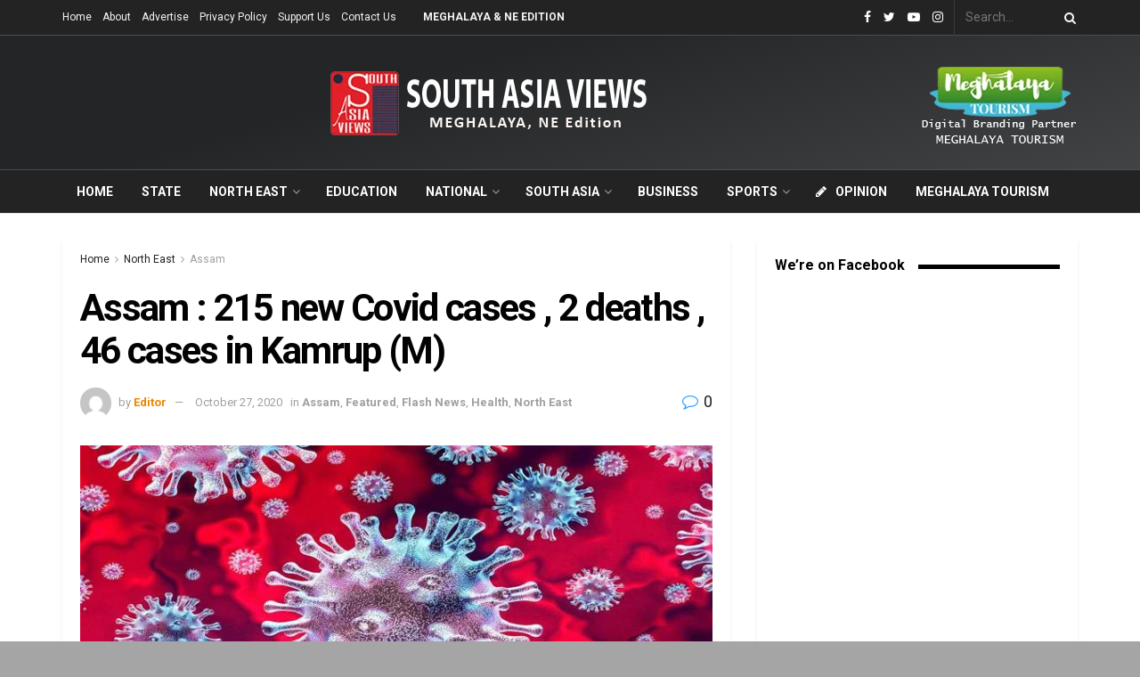

--- FILE ---
content_type: text/html; charset=UTF-8
request_url: https://southasiaviews.com/north-east-india/assam/assam-215-new-covid-cases-2-deaths-46-cases-in-kamrup-m/
body_size: 49624
content:
<!doctype html>
<!--[if lt IE 7]> <html class="no-js lt-ie9 lt-ie8 lt-ie7" dir="ltr" lang="en-US" prefix="og: https://ogp.me/ns#"> <![endif]-->
<!--[if IE 7]>    <html class="no-js lt-ie9 lt-ie8" dir="ltr" lang="en-US" prefix="og: https://ogp.me/ns#"> <![endif]-->
<!--[if IE 8]>    <html class="no-js lt-ie9" dir="ltr" lang="en-US" prefix="og: https://ogp.me/ns#"> <![endif]-->
<!--[if IE 9]>    <html class="no-js lt-ie10" dir="ltr" lang="en-US" prefix="og: https://ogp.me/ns#"> <![endif]-->
<!--[if gt IE 8]><!--> <html class="no-js" dir="ltr" lang="en-US" prefix="og: https://ogp.me/ns#"> <!--<![endif]-->
<head>
    <meta http-equiv="Content-Type" content="text/html; charset=UTF-8" />
    <meta name='viewport' content='width=device-width, initial-scale=1, user-scalable=yes' />
    <link rel="profile" href="http://gmpg.org/xfn/11" />
    <link rel="pingback" href="https://southasiaviews.com/xmlrpc.php" />
    <meta name="theme-color" content="#ed8600">
             <meta name="msapplication-navbutton-color" content="#ed8600">
             <meta name="apple-mobile-web-app-status-bar-style" content="#ed8600"><title>Assam : 215 new Covid cases , 2 deaths , 46 cases in Kamrup (M) - South Asia Views</title>

		<!-- All in One SEO 4.7.0 - aioseo.com -->
		<meta name="description" content="Guwahati(Assam), Oct 26 : A total of 215 new cases were detected out of 14225 tests conducted today, with positivity rate of 1.51%. Out of the new cases Kamrup Metro reported 46 cases. 2 patients also succumbed to their infections today. They have been identified as Romoni Sharma (54) and Mrinal Kanti Sinha (57) of" />
		<meta name="robots" content="max-image-preview:large" />
		<link rel="canonical" href="https://southasiaviews.com/north-east-india/assam/assam-215-new-covid-cases-2-deaths-46-cases-in-kamrup-m/" />
		<meta name="generator" content="All in One SEO (AIOSEO) 4.7.0" />

		<script async src="https://pagead2.googlesyndication.com/pagead/js/adsbygoogle.js?client=ca-pub-1887892098195362" crossorigin="anonymous"></script>
		<meta property="og:locale" content="en_US" />
		<meta property="og:site_name" content="South Asia Views - Voices for Exchange" />
		<meta property="og:type" content="article" />
		<meta property="og:title" content="Assam : 215 new Covid cases , 2 deaths , 46 cases in Kamrup (M) - South Asia Views" />
		<meta property="og:description" content="Guwahati(Assam), Oct 26 : A total of 215 new cases were detected out of 14225 tests conducted today, with positivity rate of 1.51%. Out of the new cases Kamrup Metro reported 46 cases. 2 patients also succumbed to their infections today. They have been identified as Romoni Sharma (54) and Mrinal Kanti Sinha (57) of" />
		<meta property="og:url" content="https://southasiaviews.com/north-east-india/assam/assam-215-new-covid-cases-2-deaths-46-cases-in-kamrup-m/" />
		<meta property="article:published_time" content="2020-10-26T19:11:40+00:00" />
		<meta property="article:modified_time" content="2020-10-26T19:11:40+00:00" />
		<meta name="twitter:card" content="summary_large_image" />
		<meta name="twitter:title" content="Assam : 215 new Covid cases , 2 deaths , 46 cases in Kamrup (M) - South Asia Views" />
		<meta name="twitter:description" content="Guwahati(Assam), Oct 26 : A total of 215 new cases were detected out of 14225 tests conducted today, with positivity rate of 1.51%. Out of the new cases Kamrup Metro reported 46 cases. 2 patients also succumbed to their infections today. They have been identified as Romoni Sharma (54) and Mrinal Kanti Sinha (57) of" />
		<script type="application/ld+json" class="aioseo-schema">
			{"@context":"https:\/\/schema.org","@graph":[{"@type":"BlogPosting","@id":"https:\/\/southasiaviews.com\/north-east-india\/assam\/assam-215-new-covid-cases-2-deaths-46-cases-in-kamrup-m\/#blogposting","name":"Assam : 215 new Covid cases , 2 deaths , 46 cases in Kamrup (M) - South Asia Views","headline":"Assam : 215 new Covid cases , 2 deaths , 46 cases in Kamrup (M)","author":{"@id":"https:\/\/southasiaviews.com\/author\/sav_editor\/#author"},"publisher":{"@id":"https:\/\/southasiaviews.com\/#organization"},"image":{"@type":"ImageObject","url":"https:\/\/southasiaviews.com\/wp-content\/uploads\/2020\/10\/EDITED-COVID-PHOTO.jpg","width":750,"height":375,"caption":"Representational Image"},"datePublished":"2020-10-27T00:41:40+05:30","dateModified":"2020-10-27T00:41:40+05:30","inLanguage":"en-US","mainEntityOfPage":{"@id":"https:\/\/southasiaviews.com\/north-east-india\/assam\/assam-215-new-covid-cases-2-deaths-46-cases-in-kamrup-m\/#webpage"},"isPartOf":{"@id":"https:\/\/southasiaviews.com\/north-east-india\/assam\/assam-215-new-covid-cases-2-deaths-46-cases-in-kamrup-m\/#webpage"},"articleSection":"Assam, Featured, Flash News, Health, North East"},{"@type":"BreadcrumbList","@id":"https:\/\/southasiaviews.com\/north-east-india\/assam\/assam-215-new-covid-cases-2-deaths-46-cases-in-kamrup-m\/#breadcrumblist","itemListElement":[{"@type":"ListItem","@id":"https:\/\/southasiaviews.com\/#listItem","position":1,"name":"Home","item":"https:\/\/southasiaviews.com\/","nextItem":"https:\/\/southasiaviews.com\/north-east-india\/assam\/assam-215-new-covid-cases-2-deaths-46-cases-in-kamrup-m\/#listItem"},{"@type":"ListItem","@id":"https:\/\/southasiaviews.com\/north-east-india\/assam\/assam-215-new-covid-cases-2-deaths-46-cases-in-kamrup-m\/#listItem","position":2,"name":"Assam : 215 new Covid cases , 2 deaths , 46 cases in Kamrup (M)","previousItem":"https:\/\/southasiaviews.com\/#listItem"}]},{"@type":"Organization","@id":"https:\/\/southasiaviews.com\/#organization","name":"South Asia Views","description":"Voices for Exchange","url":"https:\/\/southasiaviews.com\/","logo":{"@type":"ImageObject","url":"https:\/\/southasiaviews.com\/wp-content\/uploads\/2020\/10\/SOUTH-ASIA-VIEWS-LOGO-.-NEW.jpg","@id":"https:\/\/southasiaviews.com\/north-east-india\/assam\/assam-215-new-covid-cases-2-deaths-46-cases-in-kamrup-m\/#organizationLogo","width":526,"height":500},"image":{"@id":"https:\/\/southasiaviews.com\/north-east-india\/assam\/assam-215-new-covid-cases-2-deaths-46-cases-in-kamrup-m\/#organizationLogo"}},{"@type":"Person","@id":"https:\/\/southasiaviews.com\/author\/sav_editor\/#author","url":"https:\/\/southasiaviews.com\/author\/sav_editor\/","name":"Editor","image":{"@type":"ImageObject","@id":"https:\/\/southasiaviews.com\/north-east-india\/assam\/assam-215-new-covid-cases-2-deaths-46-cases-in-kamrup-m\/#authorImage","url":"https:\/\/secure.gravatar.com\/avatar\/c120a1e7bf5bf77f63f826b735097acb?s=96&d=mm&r=g","width":96,"height":96,"caption":"Editor"}},{"@type":"WebPage","@id":"https:\/\/southasiaviews.com\/north-east-india\/assam\/assam-215-new-covid-cases-2-deaths-46-cases-in-kamrup-m\/#webpage","url":"https:\/\/southasiaviews.com\/north-east-india\/assam\/assam-215-new-covid-cases-2-deaths-46-cases-in-kamrup-m\/","name":"Assam : 215 new Covid cases , 2 deaths , 46 cases in Kamrup (M) - South Asia Views","description":"Guwahati(Assam), Oct 26 : A total of 215 new cases were detected out of 14225 tests conducted today, with positivity rate of 1.51%. Out of the new cases Kamrup Metro reported 46 cases. 2 patients also succumbed to their infections today. They have been identified as Romoni Sharma (54) and Mrinal Kanti Sinha (57) of","inLanguage":"en-US","isPartOf":{"@id":"https:\/\/southasiaviews.com\/#website"},"breadcrumb":{"@id":"https:\/\/southasiaviews.com\/north-east-india\/assam\/assam-215-new-covid-cases-2-deaths-46-cases-in-kamrup-m\/#breadcrumblist"},"author":{"@id":"https:\/\/southasiaviews.com\/author\/sav_editor\/#author"},"creator":{"@id":"https:\/\/southasiaviews.com\/author\/sav_editor\/#author"},"image":{"@type":"ImageObject","url":"https:\/\/southasiaviews.com\/wp-content\/uploads\/2020\/10\/EDITED-COVID-PHOTO.jpg","@id":"https:\/\/southasiaviews.com\/north-east-india\/assam\/assam-215-new-covid-cases-2-deaths-46-cases-in-kamrup-m\/#mainImage","width":750,"height":375,"caption":"Representational Image"},"primaryImageOfPage":{"@id":"https:\/\/southasiaviews.com\/north-east-india\/assam\/assam-215-new-covid-cases-2-deaths-46-cases-in-kamrup-m\/#mainImage"},"datePublished":"2020-10-27T00:41:40+05:30","dateModified":"2020-10-27T00:41:40+05:30"},{"@type":"WebSite","@id":"https:\/\/southasiaviews.com\/#website","url":"https:\/\/southasiaviews.com\/","name":"South Asia Views","description":"Voices for Exchange","inLanguage":"en-US","publisher":{"@id":"https:\/\/southasiaviews.com\/#organization"}}]}
		</script>
		<!-- All in One SEO -->

<meta property="og:type" content="article">
<meta property="og:title" content="Assam : 215 new Covid cases , 2 deaths , 46 cases in Kamrup (M)">
<meta property="og:site_name" content="South Asia Views">
<meta property="og:description" content="Guwahati(Assam), Oct 26 : A total of 215 new cases were detected out of 14225 tests conducted today, with positivity">
<meta property="og:url" content="https://southasiaviews.com/north-east-india/assam/assam-215-new-covid-cases-2-deaths-46-cases-in-kamrup-m/">
<meta property="og:locale" content="en_US">
<meta property="og:image" content="https://southasiaviews.com/wp-content/uploads/2020/10/EDITED-COVID-PHOTO.jpg">
<meta property="og:image:height" content="375">
<meta property="og:image:width" content="750">
<meta property="article:published_time" content="2020-10-26T19:11:40+00:00">
<meta property="article:modified_time" content="2020-10-26T19:11:40+00:00">
<meta property="article:section" content="Assam">
<meta name="twitter:card" content="summary_large_image">
<meta name="twitter:title" content="Assam : 215 new Covid cases , 2 deaths , 46 cases in Kamrup (M)">
<meta name="twitter:description" content="Guwahati(Assam), Oct 26 : A total of 215 new cases were detected out of 14225 tests conducted today, with positivity">
<meta name="twitter:url" content="https://southasiaviews.com/north-east-india/assam/assam-215-new-covid-cases-2-deaths-46-cases-in-kamrup-m/">
<meta name="twitter:site" content="">
<meta name="twitter:image:src" content="https://southasiaviews.com/wp-content/uploads/2020/10/EDITED-COVID-PHOTO.jpg">
<meta name="twitter:image:width" content="750">
<meta name="twitter:image:height" content="375">
			<script type="text/javascript">
              var jnews_ajax_url = '/?ajax-request=jnews'
			</script>
			<link rel='dns-prefetch' href='//fonts.googleapis.com' />
<link rel="alternate" type="application/rss+xml" title="South Asia Views &raquo; Feed" href="https://southasiaviews.com/feed/" />
<link rel="alternate" type="application/rss+xml" title="South Asia Views &raquo; Comments Feed" href="https://southasiaviews.com/comments/feed/" />
<link rel="alternate" type="application/rss+xml" title="South Asia Views &raquo; Assam : 215 new Covid cases , 2 deaths , 46 cases in Kamrup (M) Comments Feed" href="https://southasiaviews.com/north-east-india/assam/assam-215-new-covid-cases-2-deaths-46-cases-in-kamrup-m/feed/" />
<script type="text/javascript">
/* <![CDATA[ */
window._wpemojiSettings = {"baseUrl":"https:\/\/s.w.org\/images\/core\/emoji\/15.0.3\/72x72\/","ext":".png","svgUrl":"https:\/\/s.w.org\/images\/core\/emoji\/15.0.3\/svg\/","svgExt":".svg","source":{"concatemoji":"https:\/\/southasiaviews.com\/wp-includes\/js\/wp-emoji-release.min.js?ver=6.5.7"}};
/*! This file is auto-generated */
!function(i,n){var o,s,e;function c(e){try{var t={supportTests:e,timestamp:(new Date).valueOf()};sessionStorage.setItem(o,JSON.stringify(t))}catch(e){}}function p(e,t,n){e.clearRect(0,0,e.canvas.width,e.canvas.height),e.fillText(t,0,0);var t=new Uint32Array(e.getImageData(0,0,e.canvas.width,e.canvas.height).data),r=(e.clearRect(0,0,e.canvas.width,e.canvas.height),e.fillText(n,0,0),new Uint32Array(e.getImageData(0,0,e.canvas.width,e.canvas.height).data));return t.every(function(e,t){return e===r[t]})}function u(e,t,n){switch(t){case"flag":return n(e,"\ud83c\udff3\ufe0f\u200d\u26a7\ufe0f","\ud83c\udff3\ufe0f\u200b\u26a7\ufe0f")?!1:!n(e,"\ud83c\uddfa\ud83c\uddf3","\ud83c\uddfa\u200b\ud83c\uddf3")&&!n(e,"\ud83c\udff4\udb40\udc67\udb40\udc62\udb40\udc65\udb40\udc6e\udb40\udc67\udb40\udc7f","\ud83c\udff4\u200b\udb40\udc67\u200b\udb40\udc62\u200b\udb40\udc65\u200b\udb40\udc6e\u200b\udb40\udc67\u200b\udb40\udc7f");case"emoji":return!n(e,"\ud83d\udc26\u200d\u2b1b","\ud83d\udc26\u200b\u2b1b")}return!1}function f(e,t,n){var r="undefined"!=typeof WorkerGlobalScope&&self instanceof WorkerGlobalScope?new OffscreenCanvas(300,150):i.createElement("canvas"),a=r.getContext("2d",{willReadFrequently:!0}),o=(a.textBaseline="top",a.font="600 32px Arial",{});return e.forEach(function(e){o[e]=t(a,e,n)}),o}function t(e){var t=i.createElement("script");t.src=e,t.defer=!0,i.head.appendChild(t)}"undefined"!=typeof Promise&&(o="wpEmojiSettingsSupports",s=["flag","emoji"],n.supports={everything:!0,everythingExceptFlag:!0},e=new Promise(function(e){i.addEventListener("DOMContentLoaded",e,{once:!0})}),new Promise(function(t){var n=function(){try{var e=JSON.parse(sessionStorage.getItem(o));if("object"==typeof e&&"number"==typeof e.timestamp&&(new Date).valueOf()<e.timestamp+604800&&"object"==typeof e.supportTests)return e.supportTests}catch(e){}return null}();if(!n){if("undefined"!=typeof Worker&&"undefined"!=typeof OffscreenCanvas&&"undefined"!=typeof URL&&URL.createObjectURL&&"undefined"!=typeof Blob)try{var e="postMessage("+f.toString()+"("+[JSON.stringify(s),u.toString(),p.toString()].join(",")+"));",r=new Blob([e],{type:"text/javascript"}),a=new Worker(URL.createObjectURL(r),{name:"wpTestEmojiSupports"});return void(a.onmessage=function(e){c(n=e.data),a.terminate(),t(n)})}catch(e){}c(n=f(s,u,p))}t(n)}).then(function(e){for(var t in e)n.supports[t]=e[t],n.supports.everything=n.supports.everything&&n.supports[t],"flag"!==t&&(n.supports.everythingExceptFlag=n.supports.everythingExceptFlag&&n.supports[t]);n.supports.everythingExceptFlag=n.supports.everythingExceptFlag&&!n.supports.flag,n.DOMReady=!1,n.readyCallback=function(){n.DOMReady=!0}}).then(function(){return e}).then(function(){var e;n.supports.everything||(n.readyCallback(),(e=n.source||{}).concatemoji?t(e.concatemoji):e.wpemoji&&e.twemoji&&(t(e.twemoji),t(e.wpemoji)))}))}((window,document),window._wpemojiSettings);
/* ]]> */
</script>

<style id='wp-emoji-styles-inline-css' type='text/css'>

	img.wp-smiley, img.emoji {
		display: inline !important;
		border: none !important;
		box-shadow: none !important;
		height: 1em !important;
		width: 1em !important;
		margin: 0 0.07em !important;
		vertical-align: -0.1em !important;
		background: none !important;
		padding: 0 !important;
	}
</style>
<link rel='stylesheet' id='wp-block-library-css' href='https://southasiaviews.com/wp-includes/css/dist/block-library/style.min.css?ver=6.5.7' type='text/css' media='all' />
<style id='classic-theme-styles-inline-css' type='text/css'>
/*! This file is auto-generated */
.wp-block-button__link{color:#fff;background-color:#32373c;border-radius:9999px;box-shadow:none;text-decoration:none;padding:calc(.667em + 2px) calc(1.333em + 2px);font-size:1.125em}.wp-block-file__button{background:#32373c;color:#fff;text-decoration:none}
</style>
<style id='global-styles-inline-css' type='text/css'>
body{--wp--preset--color--black: #000000;--wp--preset--color--cyan-bluish-gray: #abb8c3;--wp--preset--color--white: #ffffff;--wp--preset--color--pale-pink: #f78da7;--wp--preset--color--vivid-red: #cf2e2e;--wp--preset--color--luminous-vivid-orange: #ff6900;--wp--preset--color--luminous-vivid-amber: #fcb900;--wp--preset--color--light-green-cyan: #7bdcb5;--wp--preset--color--vivid-green-cyan: #00d084;--wp--preset--color--pale-cyan-blue: #8ed1fc;--wp--preset--color--vivid-cyan-blue: #0693e3;--wp--preset--color--vivid-purple: #9b51e0;--wp--preset--gradient--vivid-cyan-blue-to-vivid-purple: linear-gradient(135deg,rgba(6,147,227,1) 0%,rgb(155,81,224) 100%);--wp--preset--gradient--light-green-cyan-to-vivid-green-cyan: linear-gradient(135deg,rgb(122,220,180) 0%,rgb(0,208,130) 100%);--wp--preset--gradient--luminous-vivid-amber-to-luminous-vivid-orange: linear-gradient(135deg,rgba(252,185,0,1) 0%,rgba(255,105,0,1) 100%);--wp--preset--gradient--luminous-vivid-orange-to-vivid-red: linear-gradient(135deg,rgba(255,105,0,1) 0%,rgb(207,46,46) 100%);--wp--preset--gradient--very-light-gray-to-cyan-bluish-gray: linear-gradient(135deg,rgb(238,238,238) 0%,rgb(169,184,195) 100%);--wp--preset--gradient--cool-to-warm-spectrum: linear-gradient(135deg,rgb(74,234,220) 0%,rgb(151,120,209) 20%,rgb(207,42,186) 40%,rgb(238,44,130) 60%,rgb(251,105,98) 80%,rgb(254,248,76) 100%);--wp--preset--gradient--blush-light-purple: linear-gradient(135deg,rgb(255,206,236) 0%,rgb(152,150,240) 100%);--wp--preset--gradient--blush-bordeaux: linear-gradient(135deg,rgb(254,205,165) 0%,rgb(254,45,45) 50%,rgb(107,0,62) 100%);--wp--preset--gradient--luminous-dusk: linear-gradient(135deg,rgb(255,203,112) 0%,rgb(199,81,192) 50%,rgb(65,88,208) 100%);--wp--preset--gradient--pale-ocean: linear-gradient(135deg,rgb(255,245,203) 0%,rgb(182,227,212) 50%,rgb(51,167,181) 100%);--wp--preset--gradient--electric-grass: linear-gradient(135deg,rgb(202,248,128) 0%,rgb(113,206,126) 100%);--wp--preset--gradient--midnight: linear-gradient(135deg,rgb(2,3,129) 0%,rgb(40,116,252) 100%);--wp--preset--font-size--small: 13px;--wp--preset--font-size--medium: 20px;--wp--preset--font-size--large: 36px;--wp--preset--font-size--x-large: 42px;--wp--preset--spacing--20: 0.44rem;--wp--preset--spacing--30: 0.67rem;--wp--preset--spacing--40: 1rem;--wp--preset--spacing--50: 1.5rem;--wp--preset--spacing--60: 2.25rem;--wp--preset--spacing--70: 3.38rem;--wp--preset--spacing--80: 5.06rem;--wp--preset--shadow--natural: 6px 6px 9px rgba(0, 0, 0, 0.2);--wp--preset--shadow--deep: 12px 12px 50px rgba(0, 0, 0, 0.4);--wp--preset--shadow--sharp: 6px 6px 0px rgba(0, 0, 0, 0.2);--wp--preset--shadow--outlined: 6px 6px 0px -3px rgba(255, 255, 255, 1), 6px 6px rgba(0, 0, 0, 1);--wp--preset--shadow--crisp: 6px 6px 0px rgba(0, 0, 0, 1);}:where(.is-layout-flex){gap: 0.5em;}:where(.is-layout-grid){gap: 0.5em;}body .is-layout-flex{display: flex;}body .is-layout-flex{flex-wrap: wrap;align-items: center;}body .is-layout-flex > *{margin: 0;}body .is-layout-grid{display: grid;}body .is-layout-grid > *{margin: 0;}:where(.wp-block-columns.is-layout-flex){gap: 2em;}:where(.wp-block-columns.is-layout-grid){gap: 2em;}:where(.wp-block-post-template.is-layout-flex){gap: 1.25em;}:where(.wp-block-post-template.is-layout-grid){gap: 1.25em;}.has-black-color{color: var(--wp--preset--color--black) !important;}.has-cyan-bluish-gray-color{color: var(--wp--preset--color--cyan-bluish-gray) !important;}.has-white-color{color: var(--wp--preset--color--white) !important;}.has-pale-pink-color{color: var(--wp--preset--color--pale-pink) !important;}.has-vivid-red-color{color: var(--wp--preset--color--vivid-red) !important;}.has-luminous-vivid-orange-color{color: var(--wp--preset--color--luminous-vivid-orange) !important;}.has-luminous-vivid-amber-color{color: var(--wp--preset--color--luminous-vivid-amber) !important;}.has-light-green-cyan-color{color: var(--wp--preset--color--light-green-cyan) !important;}.has-vivid-green-cyan-color{color: var(--wp--preset--color--vivid-green-cyan) !important;}.has-pale-cyan-blue-color{color: var(--wp--preset--color--pale-cyan-blue) !important;}.has-vivid-cyan-blue-color{color: var(--wp--preset--color--vivid-cyan-blue) !important;}.has-vivid-purple-color{color: var(--wp--preset--color--vivid-purple) !important;}.has-black-background-color{background-color: var(--wp--preset--color--black) !important;}.has-cyan-bluish-gray-background-color{background-color: var(--wp--preset--color--cyan-bluish-gray) !important;}.has-white-background-color{background-color: var(--wp--preset--color--white) !important;}.has-pale-pink-background-color{background-color: var(--wp--preset--color--pale-pink) !important;}.has-vivid-red-background-color{background-color: var(--wp--preset--color--vivid-red) !important;}.has-luminous-vivid-orange-background-color{background-color: var(--wp--preset--color--luminous-vivid-orange) !important;}.has-luminous-vivid-amber-background-color{background-color: var(--wp--preset--color--luminous-vivid-amber) !important;}.has-light-green-cyan-background-color{background-color: var(--wp--preset--color--light-green-cyan) !important;}.has-vivid-green-cyan-background-color{background-color: var(--wp--preset--color--vivid-green-cyan) !important;}.has-pale-cyan-blue-background-color{background-color: var(--wp--preset--color--pale-cyan-blue) !important;}.has-vivid-cyan-blue-background-color{background-color: var(--wp--preset--color--vivid-cyan-blue) !important;}.has-vivid-purple-background-color{background-color: var(--wp--preset--color--vivid-purple) !important;}.has-black-border-color{border-color: var(--wp--preset--color--black) !important;}.has-cyan-bluish-gray-border-color{border-color: var(--wp--preset--color--cyan-bluish-gray) !important;}.has-white-border-color{border-color: var(--wp--preset--color--white) !important;}.has-pale-pink-border-color{border-color: var(--wp--preset--color--pale-pink) !important;}.has-vivid-red-border-color{border-color: var(--wp--preset--color--vivid-red) !important;}.has-luminous-vivid-orange-border-color{border-color: var(--wp--preset--color--luminous-vivid-orange) !important;}.has-luminous-vivid-amber-border-color{border-color: var(--wp--preset--color--luminous-vivid-amber) !important;}.has-light-green-cyan-border-color{border-color: var(--wp--preset--color--light-green-cyan) !important;}.has-vivid-green-cyan-border-color{border-color: var(--wp--preset--color--vivid-green-cyan) !important;}.has-pale-cyan-blue-border-color{border-color: var(--wp--preset--color--pale-cyan-blue) !important;}.has-vivid-cyan-blue-border-color{border-color: var(--wp--preset--color--vivid-cyan-blue) !important;}.has-vivid-purple-border-color{border-color: var(--wp--preset--color--vivid-purple) !important;}.has-vivid-cyan-blue-to-vivid-purple-gradient-background{background: var(--wp--preset--gradient--vivid-cyan-blue-to-vivid-purple) !important;}.has-light-green-cyan-to-vivid-green-cyan-gradient-background{background: var(--wp--preset--gradient--light-green-cyan-to-vivid-green-cyan) !important;}.has-luminous-vivid-amber-to-luminous-vivid-orange-gradient-background{background: var(--wp--preset--gradient--luminous-vivid-amber-to-luminous-vivid-orange) !important;}.has-luminous-vivid-orange-to-vivid-red-gradient-background{background: var(--wp--preset--gradient--luminous-vivid-orange-to-vivid-red) !important;}.has-very-light-gray-to-cyan-bluish-gray-gradient-background{background: var(--wp--preset--gradient--very-light-gray-to-cyan-bluish-gray) !important;}.has-cool-to-warm-spectrum-gradient-background{background: var(--wp--preset--gradient--cool-to-warm-spectrum) !important;}.has-blush-light-purple-gradient-background{background: var(--wp--preset--gradient--blush-light-purple) !important;}.has-blush-bordeaux-gradient-background{background: var(--wp--preset--gradient--blush-bordeaux) !important;}.has-luminous-dusk-gradient-background{background: var(--wp--preset--gradient--luminous-dusk) !important;}.has-pale-ocean-gradient-background{background: var(--wp--preset--gradient--pale-ocean) !important;}.has-electric-grass-gradient-background{background: var(--wp--preset--gradient--electric-grass) !important;}.has-midnight-gradient-background{background: var(--wp--preset--gradient--midnight) !important;}.has-small-font-size{font-size: var(--wp--preset--font-size--small) !important;}.has-medium-font-size{font-size: var(--wp--preset--font-size--medium) !important;}.has-large-font-size{font-size: var(--wp--preset--font-size--large) !important;}.has-x-large-font-size{font-size: var(--wp--preset--font-size--x-large) !important;}
.wp-block-navigation a:where(:not(.wp-element-button)){color: inherit;}
:where(.wp-block-post-template.is-layout-flex){gap: 1.25em;}:where(.wp-block-post-template.is-layout-grid){gap: 1.25em;}
:where(.wp-block-columns.is-layout-flex){gap: 2em;}:where(.wp-block-columns.is-layout-grid){gap: 2em;}
.wp-block-pullquote{font-size: 1.5em;line-height: 1.6;}
</style>
<link rel='stylesheet' id='ppress-frontend-css' href='https://southasiaviews.com/wp-content/plugins/wp-user-avatar/assets/css/frontend.min.css?ver=4.15.13' type='text/css' media='all' />
<link rel='stylesheet' id='ppress-flatpickr-css' href='https://southasiaviews.com/wp-content/plugins/wp-user-avatar/assets/flatpickr/flatpickr.min.css?ver=4.15.13' type='text/css' media='all' />
<link rel='stylesheet' id='ppress-select2-css' href='https://southasiaviews.com/wp-content/plugins/wp-user-avatar/assets/select2/select2.min.css?ver=6.5.7' type='text/css' media='all' />
<link rel='stylesheet' id='jnews-parent-style-css' href='https://southasiaviews.com/wp-content/themes/sav/style.css?ver=6.5.7' type='text/css' media='all' />
<link rel='stylesheet' id='js_composer_front-css' href='https://southasiaviews.com/wp-content/plugins/js_composer/assets/css/js_composer.min.css?ver=6.3.0' type='text/css' media='all' />
<link rel='stylesheet' id='jeg_customizer_font-css' href='//fonts.googleapis.com/css?family=Roboto%3Aregular%2C700&#038;display=swap&#038;ver=1.2.5' type='text/css' media='all' />
<link rel='stylesheet' id='mediaelement-css' href='https://southasiaviews.com/wp-includes/js/mediaelement/mediaelementplayer-legacy.min.css?ver=4.2.17' type='text/css' media='all' />
<link rel='stylesheet' id='wp-mediaelement-css' href='https://southasiaviews.com/wp-includes/js/mediaelement/wp-mediaelement.min.css?ver=6.5.7' type='text/css' media='all' />
<link rel='stylesheet' id='jnews-frontend-css' href='https://southasiaviews.com/wp-content/themes/sav/assets/dist/frontend.min.css?ver=1.0.0' type='text/css' media='all' />
<link rel='stylesheet' id='jnews-style-css' href='https://southasiaviews.com/wp-content/themes/sav-child/style.css?ver=1.0.0' type='text/css' media='all' />
<link rel='stylesheet' id='jnews-darkmode-css' href='https://southasiaviews.com/wp-content/themes/sav/assets/css/darkmode.css?ver=1.0.0' type='text/css' media='all' />
<link rel='stylesheet' id='jnews-scheme-css' href='https://southasiaviews.com/wp-content/themes/sav/data/import/architect/scheme.css?ver=1.0.0' type='text/css' media='all' />
<link rel='stylesheet' id='jnews-social-login-style-css' href='https://southasiaviews.com/wp-content/plugins/jnews-social-login/assets/css/plugin.css?ver=7.0.2' type='text/css' media='all' />
<link rel='stylesheet' id='jnews-select-share-css' href='https://southasiaviews.com/wp-content/plugins/jnews-social-share/assets/css/plugin.css' type='text/css' media='all' />
<script type="text/javascript" src="https://southasiaviews.com/wp-includes/js/jquery/jquery.min.js?ver=3.7.1" id="jquery-core-js"></script>
<script type="text/javascript" src="https://southasiaviews.com/wp-includes/js/jquery/jquery-migrate.min.js?ver=3.4.1" id="jquery-migrate-js"></script>
<script type="text/javascript" src="https://southasiaviews.com/wp-content/plugins/wp-user-avatar/assets/flatpickr/flatpickr.min.js?ver=4.15.13" id="ppress-flatpickr-js"></script>
<script type="text/javascript" src="https://southasiaviews.com/wp-content/plugins/wp-user-avatar/assets/select2/select2.min.js?ver=4.15.13" id="ppress-select2-js"></script>
<link rel="https://api.w.org/" href="https://southasiaviews.com/wp-json/" /><link rel="alternate" type="application/json" href="https://southasiaviews.com/wp-json/wp/v2/posts/18412" /><link rel="EditURI" type="application/rsd+xml" title="RSD" href="https://southasiaviews.com/xmlrpc.php?rsd" />
<meta name="generator" content="WordPress 6.5.7" />
<link rel='shortlink' href='https://southasiaviews.com/?p=18412' />
<link rel="alternate" type="application/json+oembed" href="https://southasiaviews.com/wp-json/oembed/1.0/embed?url=https%3A%2F%2Fsouthasiaviews.com%2Fnorth-east-india%2Fassam%2Fassam-215-new-covid-cases-2-deaths-46-cases-in-kamrup-m%2F" />
<link rel="alternate" type="text/xml+oembed" href="https://southasiaviews.com/wp-json/oembed/1.0/embed?url=https%3A%2F%2Fsouthasiaviews.com%2Fnorth-east-india%2Fassam%2Fassam-215-new-covid-cases-2-deaths-46-cases-in-kamrup-m%2F&#038;format=xml" />
<meta name="generator" content="Powered by WPBakery Page Builder - drag and drop page builder for WordPress."/>
<script type='application/ld+json'>{"@context":"http:\/\/schema.org","@type":"Organization","@id":"https:\/\/southasiaviews.com\/#organization","url":"https:\/\/southasiaviews.com\/","name":"","logo":{"@type":"ImageObject","url":""},"sameAs":["https:\/\/www.facebook.com\/South-Asia-Views-107076894494367","https:\/\/twitter.com\/southasiaviews","https:\/\/www.youtube.com\/channel\/UCAyFXaQQ8RCsreYy0E5OmQg","http:\/\/instagram.com"]}</script>
<script type='application/ld+json'>{"@context":"http:\/\/schema.org","@type":"WebSite","@id":"https:\/\/southasiaviews.com\/#website","url":"https:\/\/southasiaviews.com\/","name":"","potentialAction":{"@type":"SearchAction","target":"https:\/\/southasiaviews.com\/?s={search_term_string}","query-input":"required name=search_term_string"}}</script>
<link rel="icon" href="https://southasiaviews.com/wp-content/uploads/2020/10/icon-75x75.png" sizes="32x32" />
<link rel="icon" href="https://southasiaviews.com/wp-content/uploads/2020/10/icon.png" sizes="192x192" />
<link rel="apple-touch-icon" href="https://southasiaviews.com/wp-content/uploads/2020/10/icon.png" />
<meta name="msapplication-TileImage" content="https://southasiaviews.com/wp-content/uploads/2020/10/icon.png" />
<style id="jeg_dynamic_css" type="text/css" data-type="jeg_custom-css">body.jnews { background-color : #a5a5a5; background-image : url("http://localhost/sav/wp-content/uploads/2020/09/architect_bg.jpg"); background-repeat : no-repeat; background-position : center center; background-attachment : fixed; background-size : cover; } body,.newsfeed_carousel.owl-carousel .owl-nav div,.jeg_filter_button,.owl-carousel .owl-nav div,.jeg_readmore,.jeg_hero_style_7 .jeg_post_meta a,.widget_calendar thead th,.widget_calendar tfoot a,.jeg_socialcounter a,.entry-header .jeg_meta_like a,.entry-header .jeg_meta_comment a,.entry-content tbody tr:hover,.entry-content th,.jeg_splitpost_nav li:hover a,#breadcrumbs a,.jeg_author_socials a:hover,.jeg_footer_content a,.jeg_footer_bottom a,.jeg_cartcontent,.woocommerce .woocommerce-breadcrumb a { color : #1f2026; } a,.jeg_menu_style_5 > li > a:hover,.jeg_menu_style_5 > li.sfHover > a,.jeg_menu_style_5 > li.current-menu-item > a,.jeg_menu_style_5 > li.current-menu-ancestor > a,.jeg_navbar .jeg_menu:not(.jeg_main_menu) > li > a:hover,.jeg_midbar .jeg_menu:not(.jeg_main_menu) > li > a:hover,.jeg_side_tabs li.active,.jeg_block_heading_5 strong,.jeg_block_heading_6 strong,.jeg_block_heading_7 strong,.jeg_block_heading_8 strong,.jeg_subcat_list li a:hover,.jeg_subcat_list li button:hover,.jeg_pl_lg_7 .jeg_thumb .jeg_post_category a,.jeg_pl_xs_2:before,.jeg_pl_xs_4 .jeg_postblock_content:before,.jeg_postblock .jeg_post_title a:hover,.jeg_hero_style_6 .jeg_post_title a:hover,.jeg_sidefeed .jeg_pl_xs_3 .jeg_post_title a:hover,.widget_jnews_popular .jeg_post_title a:hover,.jeg_meta_author a,.widget_archive li a:hover,.widget_pages li a:hover,.widget_meta li a:hover,.widget_recent_entries li a:hover,.widget_rss li a:hover,.widget_rss cite,.widget_categories li a:hover,.widget_categories li.current-cat > a,#breadcrumbs a:hover,.jeg_share_count .counts,.commentlist .bypostauthor > .comment-body > .comment-author > .fn,span.required,.jeg_review_title,.bestprice .price,.authorlink a:hover,.jeg_vertical_playlist .jeg_video_playlist_play_icon,.jeg_vertical_playlist .jeg_video_playlist_item.active .jeg_video_playlist_thumbnail:before,.jeg_horizontal_playlist .jeg_video_playlist_play,.woocommerce li.product .pricegroup .button,.widget_display_forums li a:hover,.widget_display_topics li:before,.widget_display_replies li:before,.widget_display_views li:before,.bbp-breadcrumb a:hover,.jeg_mobile_menu li.sfHover > a,.jeg_mobile_menu li a:hover,.split-template-6 .pagenum, .jeg_push_notification_button .button { color : #ed8600; } .jeg_menu_style_1 > li > a:before,.jeg_menu_style_2 > li > a:before,.jeg_menu_style_3 > li > a:before,.jeg_side_toggle,.jeg_slide_caption .jeg_post_category a,.jeg_slider_type_1 .owl-nav .owl-next,.jeg_block_heading_1 .jeg_block_title span,.jeg_block_heading_2 .jeg_block_title span,.jeg_block_heading_3,.jeg_block_heading_4 .jeg_block_title span,.jeg_block_heading_6:after,.jeg_pl_lg_box .jeg_post_category a,.jeg_pl_md_box .jeg_post_category a,.jeg_readmore:hover,.jeg_thumb .jeg_post_category a,.jeg_block_loadmore a:hover, .jeg_postblock.alt .jeg_block_loadmore a:hover,.jeg_block_loadmore a.active,.jeg_postblock_carousel_2 .jeg_post_category a,.jeg_heroblock .jeg_post_category a,.jeg_pagenav_1 .page_number.active,.jeg_pagenav_1 .page_number.active:hover,input[type="submit"],.btn,.button,.widget_tag_cloud a:hover,.popularpost_item:hover .jeg_post_title a:before,.jeg_splitpost_4 .page_nav,.jeg_splitpost_5 .page_nav,.jeg_post_via a:hover,.jeg_post_source a:hover,.jeg_post_tags a:hover,.comment-reply-title small a:before,.comment-reply-title small a:after,.jeg_storelist .productlink,.authorlink li.active a:before,.jeg_footer.dark .socials_widget:not(.nobg) a:hover .fa,.jeg_breakingnews_title,.jeg_overlay_slider_bottom.owl-carousel .owl-nav div,.jeg_overlay_slider_bottom.owl-carousel .owl-nav div:hover,.jeg_vertical_playlist .jeg_video_playlist_current,.woocommerce span.onsale,.woocommerce #respond input#submit:hover,.woocommerce a.button:hover,.woocommerce button.button:hover,.woocommerce input.button:hover,.woocommerce #respond input#submit.alt,.woocommerce a.button.alt,.woocommerce button.button.alt,.woocommerce input.button.alt,.jeg_popup_post .caption,.jeg_footer.dark input[type="submit"],.jeg_footer.dark .btn,.jeg_footer.dark .button,.footer_widget.widget_tag_cloud a:hover, .jeg_inner_content .content-inner .jeg_post_category a:hover, #buddypress .standard-form button, #buddypress a.button, #buddypress input[type="submit"], #buddypress input[type="button"], #buddypress input[type="reset"], #buddypress ul.button-nav li a, #buddypress .generic-button a, #buddypress .generic-button button, #buddypress .comment-reply-link, #buddypress a.bp-title-button, #buddypress.buddypress-wrap .members-list li .user-update .activity-read-more a, div#buddypress .standard-form button:hover,div#buddypress a.button:hover,div#buddypress input[type="submit"]:hover,div#buddypress input[type="button"]:hover,div#buddypress input[type="reset"]:hover,div#buddypress ul.button-nav li a:hover,div#buddypress .generic-button a:hover,div#buddypress .generic-button button:hover,div#buddypress .comment-reply-link:hover,div#buddypress a.bp-title-button:hover,div#buddypress.buddypress-wrap .members-list li .user-update .activity-read-more a:hover, #buddypress #item-nav .item-list-tabs ul li a:before, .jeg_inner_content .jeg_meta_container .follow-wrapper a { background-color : #ed8600; } .jeg_block_heading_7 .jeg_block_title span, .jeg_readmore:hover, .jeg_block_loadmore a:hover, .jeg_block_loadmore a.active, .jeg_pagenav_1 .page_number.active, .jeg_pagenav_1 .page_number.active:hover, .jeg_pagenav_3 .page_number:hover, .jeg_prevnext_post a:hover h3, .jeg_overlay_slider .jeg_post_category, .jeg_sidefeed .jeg_post.active, .jeg_vertical_playlist.jeg_vertical_playlist .jeg_video_playlist_item.active .jeg_video_playlist_thumbnail img, .jeg_horizontal_playlist .jeg_video_playlist_item.active { border-color : #ed8600; } .jeg_tabpost_nav li.active, .woocommerce div.product .woocommerce-tabs ul.tabs li.active { border-bottom-color : #ed8600; } h1,h2,h3,h4,h5,h6,.jeg_post_title a,.entry-header .jeg_post_title,.jeg_hero_style_7 .jeg_post_title a,.jeg_block_title,.jeg_splitpost_bar .current_title,.jeg_video_playlist_title,.gallery-caption { color : #020202; } .split-template-9 .pagenum, .split-template-10 .pagenum, .split-template-11 .pagenum, .split-template-12 .pagenum, .split-template-13 .pagenum, .split-template-15 .pagenum, .split-template-18 .pagenum, .split-template-20 .pagenum, .split-template-19 .current_title span, .split-template-20 .current_title span { background-color : #020202; } .jeg_topbar .jeg_nav_row, .jeg_topbar .jeg_search_no_expand .jeg_search_input { line-height : 39px; } .jeg_topbar .jeg_nav_row, .jeg_topbar .jeg_nav_icon { height : 39px; } .jeg_topbar, .jeg_topbar.dark, .jeg_topbar.custom { background : #232323; } .jeg_topbar, .jeg_topbar.dark { border-color : #ffffff; } .jeg_topbar .jeg_nav_item, .jeg_topbar.dark .jeg_nav_item { border-color : #383838; } .jeg_midbar { height : 150px; } .jeg_midbar, .jeg_midbar.dark { background-color : #020202; background: -moz-linear-gradient(164deg, #232526 35%, #414345 100%);background: -webkit-linear-gradient(164deg, #232526 35%, #414345 100%);background: -o-linear-gradient(164deg, #232526 35%, #414345 100%);background: -ms-linear-gradient(164deg, #232526 35%, #414345 100%);background: linear-gradient(164deg, #232526 35%, #414345 100%); } .jeg_header .jeg_bottombar.jeg_navbar,.jeg_bottombar .jeg_nav_icon { height : 48px; } .jeg_header .jeg_bottombar.jeg_navbar, .jeg_header .jeg_bottombar .jeg_main_menu:not(.jeg_menu_style_1) > li > a, .jeg_header .jeg_bottombar .jeg_menu_style_1 > li, .jeg_header .jeg_bottombar .jeg_menu:not(.jeg_main_menu) > li > a { line-height : 48px; } .jeg_header .jeg_bottombar.jeg_navbar_wrapper:not(.jeg_navbar_boxed), .jeg_header .jeg_bottombar.jeg_navbar_boxed .jeg_nav_row { background : #232323; } .jeg_header_sticky .jeg_navbar_wrapper:not(.jeg_navbar_boxed), .jeg_header_sticky .jeg_navbar_boxed .jeg_nav_row { background : #020202; } .jeg_stickybar, .jeg_stickybar.dark { border-bottom-width : 3px; } .jeg_stickybar, .jeg_stickybar.dark, .jeg_stickybar.jeg_navbar_boxed .jeg_nav_row { border-bottom-color : #dd9933; } .jeg_header .socials_widget > a > i.fa:before { color : #ffffff; } .jeg_header .jeg_vertical_menu.jeg_vertical_menu_1 { border-top-width : 4px; border-top-color : #ffa93a; } .jeg_header .jeg_vertical_menu.jeg_vertical_menu_2 { border-top-width : 4px; border-top-color : #ffa93a; } .jeg_header .jeg_vertical_menu.jeg_vertical_menu_3 { border-top-width : 4px; border-top-color : #ffa93a; } .jeg_nav_icon .jeg_mobile_toggle.toggle_btn { color : #ffffff; } .jeg_navbar_mobile .jeg_search_popup_expand .jeg_search_form .jeg_search_button { color : #6d6d6d; } .jeg_navbar_mobile .jeg_search_wrapper.jeg_search_popup_expand .jeg_search_form .jeg_search_input, .jeg_navbar_mobile .jeg_search_popup_expand .jeg_search_result a, .jeg_navbar_mobile .jeg_search_popup_expand .jeg_search_result .search-link { color : #050505; } .jeg_nav_search { width : 24%; } .jeg_header .jeg_search_no_expand .jeg_search_result { background-color : #2b2b2b; } .jeg_header .jeg_search_no_expand .jeg_search_result, .jeg_header .jeg_search_no_expand .jeg_search_result .search-link { border-color : #494949; } .jeg_header .jeg_search_no_expand .jeg_search_result a, .jeg_header .jeg_search_no_expand .jeg_search_result .search-link { color : #ffffff; } .jeg_header .jeg_menu.jeg_main_menu > li > a { color : #ffffff; } .jeg_footer_content,.jeg_footer.dark .jeg_footer_content { background-color : #020202; } .jeg_footer .jeg_footer_heading h3,.jeg_footer.dark .jeg_footer_heading h3,.jeg_footer .widget h2,.jeg_footer .footer_dark .widget h2 { color : #ed8600; } .jeg_footer .jeg_footer_content a, .jeg_footer.dark .jeg_footer_content a { color : #ffffff; } body,input,textarea,select,.chosen-container-single .chosen-single,.btn,.button { font-family: Roboto,Helvetica,Arial,sans-serif; } .jeg_thumb .jeg_post_category a,.jeg_pl_lg_box .jeg_post_category a,.jeg_pl_md_box .jeg_post_category a,.jeg_postblock_carousel_2 .jeg_post_category a,.jeg_heroblock .jeg_post_category a,.jeg_slide_caption .jeg_post_category a { background-color : #ea9c00; } .jeg_overlay_slider .jeg_post_category,.jeg_thumb .jeg_post_category a,.jeg_pl_lg_box .jeg_post_category a,.jeg_pl_md_box .jeg_post_category a,.jeg_postblock_carousel_2 .jeg_post_category a,.jeg_heroblock .jeg_post_category a,.jeg_slide_caption .jeg_post_category a { border-color : #ea9c00; } </style><style type="text/css">
					.no_thumbnail .jeg_thumb,
					.thumbnail-container.no_thumbnail {
					    display: none !important;
					}
					.jeg_search_result .jeg_pl_xs_3.no_thumbnail .jeg_postblock_content,
					.jeg_sidefeed .jeg_pl_xs_3.no_thumbnail .jeg_postblock_content,
					.jeg_pl_sm.no_thumbnail .jeg_postblock_content {
					    margin-left: 0;
					}
					.jeg_postblock_11 .no_thumbnail .jeg_postblock_content,
					.jeg_postblock_12 .no_thumbnail .jeg_postblock_content,
					.jeg_postblock_12.jeg_col_3o3 .no_thumbnail .jeg_postblock_content  {
					    margin-top: 0;
					}
					.jeg_postblock_15 .jeg_pl_md_box.no_thumbnail .jeg_postblock_content,
					.jeg_postblock_19 .jeg_pl_md_box.no_thumbnail .jeg_postblock_content,
					.jeg_postblock_24 .jeg_pl_md_box.no_thumbnail .jeg_postblock_content,
					.jeg_sidefeed .jeg_pl_md_box .jeg_postblock_content {
					    position: relative;
					}
					.jeg_postblock_carousel_2 .no_thumbnail .jeg_post_title a,
					.jeg_postblock_carousel_2 .no_thumbnail .jeg_post_title a:hover,
					.jeg_postblock_carousel_2 .no_thumbnail .jeg_post_meta .fa {
					    color: #212121 !important;
					} 
				</style>		<style type="text/css" id="wp-custom-css">
			.nb_breaking_bar .jeg_meta_date {
	display: none;
}

.jeg_topbar, .jeg_topbar.dark {
    border-bottom: 1px solid #4f4d4d;
}

.jeg_header .jeg_bottombar {
	border-top: 1px solid #4f4d4d;
}		</style>
		<noscript><style> .wpb_animate_when_almost_visible { opacity: 1; }</style></noscript></head>
<body class="post-template-default single single-post postid-18412 single-format-standard wp-embed-responsive jeg_toggle_dark jeg_single_tpl_1 jnews jeg_boxed jnews_boxed_container jnews_boxed_container_shadow jsc_normal wpb-js-composer js-comp-ver-6.3.0 vc_responsive">

    
    
    <div class="jeg_ad jeg_ad_top jnews_header_top_ads">
        <div class='ads-wrapper  '></div>    </div>

    <!-- The Main Wrapper
    ============================================= -->
    <div class="jeg_viewport">

        
        <div class="jeg_header_wrapper">
            <div class="jeg_header_instagram_wrapper">
    </div>

<!-- HEADER -->
<div class="jeg_header normal">
    <div class="jeg_topbar jeg_container dark">
    <div class="container">
        <div class="jeg_nav_row">
            
                <div class="jeg_nav_col jeg_nav_left  jeg_nav_normal">
                    <div class="item_wrap jeg_nav_alignleft">
                        <div class="jeg_nav_item">
	<ul class="jeg_menu jeg_top_menu"><li id="menu-item-18065" class="menu-item menu-item-type-custom menu-item-object-custom menu-item-18065"><a href="/">Home</a></li>
<li id="menu-item-61" class="menu-item menu-item-type-custom menu-item-object-custom menu-item-61"><a href="/about-us">About</a></li>
<li id="menu-item-62" class="menu-item menu-item-type-custom menu-item-object-custom menu-item-62"><a href="#">Advertise</a></li>
<li id="menu-item-63" class="menu-item menu-item-type-custom menu-item-object-custom menu-item-63"><a href="/privacy-policy">Privacy Policy</a></li>
<li id="menu-item-18725" class="menu-item menu-item-type-post_type menu-item-object-page menu-item-18725"><a href="https://southasiaviews.com/support-us/">Support Us</a></li>
<li id="menu-item-64" class="menu-item menu-item-type-custom menu-item-object-custom menu-item-64"><a href="/contact-us">Contact Us</a></li>
</ul></div>                    </div>
                </div>

                
                <div class="jeg_nav_col jeg_nav_center  jeg_nav_normal">
                    <div class="item_wrap jeg_nav_aligncenter">
                        <div class="jeg_nav_item jeg_nav_html">
    &nbsp; &nbsp; &nbsp; &nbsp; &nbsp; <b>MEGHALAYA & NE EDITION</b></div>                    </div>
                </div>

                
                <div class="jeg_nav_col jeg_nav_right  jeg_nav_grow">
                    <div class="item_wrap jeg_nav_alignright">
                        			<div
				class="jeg_nav_item socials_widget jeg_social_icon_block nobg">
				<a href="https://www.facebook.com/South-Asia-Views-107076894494367" target='_blank' class="jeg_facebook"><i class="fa fa-facebook"></i> </a><a href="https://twitter.com/southasiaviews" target='_blank' class="jeg_twitter"><i class="fa fa-twitter"></i> </a><a href="https://www.youtube.com/channel/UCAyFXaQQ8RCsreYy0E5OmQg" target='_blank' class="jeg_youtube"><i class="fa fa-youtube-play"></i> </a><a href="http://instagram.com" target='_blank' class="jeg_instagram"><i class="fa fa-instagram"></i> </a>			</div>
			<!-- Search Form -->
<div class="jeg_nav_item jeg_nav_search">
	<div class="jeg_search_wrapper jeg_search_no_expand round">
	    <a href="#" class="jeg_search_toggle"><i class="fa fa-search"></i></a>
	    <form action="https://southasiaviews.com/" method="get" class="jeg_search_form" target="_top">
    <input name="s" class="jeg_search_input" placeholder="Search..." type="text" value="" autocomplete="off">
    <button type="submit" class="jeg_search_button btn"><i class="fa fa-search"></i></button>
</form>
<!-- jeg_search_hide with_result no_result -->
<div class="jeg_search_result jeg_search_hide with_result">
    <div class="search-result-wrapper">
    </div>
    <div class="search-link search-noresult">
        No Result    </div>
    <div class="search-link search-all-button">
        <i class="fa fa-search"></i> View All Result    </div>
</div>	</div>
</div>                    </div>
                </div>

                        </div>
    </div>
</div><!-- /.jeg_container --><div class="jeg_midbar jeg_container dark">
    <div class="container">
        <div class="jeg_nav_row">
            
                <div class="jeg_nav_col jeg_nav_left jeg_nav_normal">
                    <div class="item_wrap jeg_nav_alignleft">
                        <div class="jeg_nav_item jeg_nav_html">
    <!---<a href="https://meghalaya.gov.in/"><img src="http://southasiaviews.com/wp-content/uploads/2022/05/meg_govt_new.png" alt="Meghalya Government"/></a>--></div>                    </div>
                </div>

                
                <div class="jeg_nav_col jeg_nav_center jeg_nav_grow">
                    <div class="item_wrap jeg_nav_aligncenter">
                        <div class="jeg_nav_item jeg_logo jeg_desktop_logo">
			<div class="site-title">
	    	<a href="https://southasiaviews.com/" style="padding: 0 0 0 0;">
	    	    <img class='jeg_logo_img' src="https://southasiaviews.com/wp-content/uploads/2025/06/logo.png" srcset="https://southasiaviews.com/wp-content/uploads/2025/06/logo.png 1x, http://southasiaviews.com/wp-content/uploads/2020/10/logo@2x.png 2x" alt="South Asia Views"data-light-src="https://southasiaviews.com/wp-content/uploads/2025/06/logo.png" data-light-srcset="https://southasiaviews.com/wp-content/uploads/2025/06/logo.png 1x, http://southasiaviews.com/wp-content/uploads/2020/10/logo@2x.png 2x" data-dark-src="http://southasiaviews.com/wp-content/uploads/2020/10/logo.png" data-dark-srcset="http://southasiaviews.com/wp-content/uploads/2020/10/logo.png 1x, http://southasiaviews.com/wp-content/uploads/2020/10/logo@2x.png 2x">	    	</a>
	    </div>
	</div>                    </div>
                </div>

                
                <div class="jeg_nav_col jeg_nav_right jeg_nav_normal">
                    <div class="item_wrap jeg_nav_aligncenter">
                        <div class="jeg_nav_item jeg_nav_html">
    <a href="http://megtourism.gov.in/"><img src="http://southasiaviews.com/wp-content/uploads/2022/05/meg_tourism_new.png" alt="Meghalya Tourism"/></a></div>                    </div>
                </div>

                        </div>
    </div>
</div><div class="jeg_bottombar jeg_navbar jeg_container jeg_navbar_wrapper jeg_navbar_normal jeg_navbar_normal">
    <div class="container">
        <div class="jeg_nav_row">
            
                <div class="jeg_nav_col jeg_nav_left jeg_nav_grow">
                    <div class="item_wrap jeg_nav_alignleft">
                        <div class="jeg_main_menu_wrapper">
<div class="jeg_nav_item jeg_mainmenu_wrap"><ul class="jeg_menu jeg_main_menu jeg_menu_style_2" data-animation="animate"><li id="menu-item-14366" class="menu-item menu-item-type-custom menu-item-object-custom menu-item-14366 bgnav" data-item-row="default" ><a href="/">Home</a></li>
<li id="menu-item-25990" class="menu-item menu-item-type-taxonomy menu-item-object-category menu-item-25990 bgnav" data-item-row="default" ><a href="https://southasiaviews.com/category/north-east-india/meghalaya/">State</a></li>
<li id="menu-item-14368" class="menu-item menu-item-type-taxonomy menu-item-object-category current-post-ancestor current-menu-parent current-post-parent menu-item-14368 bgnav jeg_megamenu category_2" data-number="9"  data-item-row="default" ><a href="https://southasiaviews.com/category/north-east-india/">North East</a><div class="sub-menu">
                    <div class="jeg_newsfeed style2 clearfix"><div class="jeg_newsfeed_subcat">
                    <ul class="jeg_subcat_item">
                        <li data-cat-id="27" class="active"><a href="https://southasiaviews.com/category/north-east-india/">All</a></li>
                        <li data-cat-id="38" class=""><a href="https://southasiaviews.com/category/north-east-india/arunachal-pradesh/">Arunachal Pradesh</a></li><li data-cat-id="24" class=""><a href="https://southasiaviews.com/category/north-east-india/assam/">Assam</a></li><li data-cat-id="28" class=""><a href="https://southasiaviews.com/category/north-east-india/manipur/">Manipur</a></li><li data-cat-id="29" class=""><a href="https://southasiaviews.com/category/north-east-india/meghalaya/">Meghalaya</a></li><li data-cat-id="40" class=""><a href="https://southasiaviews.com/category/north-east-india/mizoram/">Mizoram</a></li><li data-cat-id="30" class=""><a href="https://southasiaviews.com/category/north-east-india/nagaland/">Nagaland</a></li><li data-cat-id="42" class=""><a href="https://southasiaviews.com/category/north-east-india/sikkim/">Sikkim</a></li><li data-cat-id="31" class=""><a href="https://southasiaviews.com/category/north-east-india/tripura/">Tripura</a></li>
                    </ul>
                </div>
                    <div class="jeg_newsfeed_list loaded">
                        <div data-cat-id="27" data-load-status="loaded" class="jeg_newsfeed_container">
                            <div class="newsfeed_static with_subcat">
                                <div class="jeg_newsfeed_item ">
                    <div class="jeg_thumb">
                        
                        <a href="https://southasiaviews.com/featured/state-celebrates-54th-statehood-day-with-a-renewed-vigour/"><div class="thumbnail-container animate-lazy  size-500 "><img width="360" height="180" src="https://southasiaviews.com/wp-content/themes/sav/assets/img/jeg-empty.png" class="attachment-jnews-360x180 size-jnews-360x180 lazyload wp-post-image" alt="State Celebrates 54th Statehood Day with a Renewed Vigour" decoding="async" fetchpriority="high" sizes="(max-width: 360px) 100vw, 360px" data-full-width="750" data-full-height="375" data-src="https://southasiaviews.com/wp-content/uploads/2026/01/64-360x180.jpg" data-srcset="https://southasiaviews.com/wp-content/uploads/2026/01/64-360x180.jpg 360w, https://southasiaviews.com/wp-content/uploads/2026/01/64-300x150.jpg 300w, https://southasiaviews.com/wp-content/uploads/2026/01/64.jpg 750w" data-sizes="auto" data-expand="700" /></div></a>
                    </div>
                    <h3 class="jeg_post_title"><a href="https://southasiaviews.com/featured/state-celebrates-54th-statehood-day-with-a-renewed-vigour/">State Celebrates 54th Statehood Day with a Renewed Vigour</a></h3>
                </div><div class="jeg_newsfeed_item ">
                    <div class="jeg_thumb">
                        
                        <a href="https://southasiaviews.com/featured/meghalayas-shield-ciat-school-fortifies-counter-insurgency-training/"><div class="thumbnail-container animate-lazy  size-500 "><img width="360" height="180" src="https://southasiaviews.com/wp-content/themes/sav/assets/img/jeg-empty.png" class="attachment-jnews-360x180 size-jnews-360x180 lazyload wp-post-image" alt="Meghalaya&#8217;s Shield: CIAT School Fortifies Counter-Insurgency Training" decoding="async" sizes="(max-width: 360px) 100vw, 360px" data-full-width="750" data-full-height="375" data-src="https://southasiaviews.com/wp-content/uploads/2026/01/counter-360x180.jpg" data-srcset="https://southasiaviews.com/wp-content/uploads/2026/01/counter-360x180.jpg 360w, https://southasiaviews.com/wp-content/uploads/2026/01/counter-300x150.jpg 300w, https://southasiaviews.com/wp-content/uploads/2026/01/counter.jpg 750w" data-sizes="auto" data-expand="700" /></div></a>
                    </div>
                    <h3 class="jeg_post_title"><a href="https://southasiaviews.com/featured/meghalayas-shield-ciat-school-fortifies-counter-insurgency-training/">Meghalaya&#8217;s Shield: CIAT School Fortifies Counter-Insurgency Training</a></h3>
                </div><div class="jeg_newsfeed_item ">
                    <div class="jeg_thumb">
                        
                        <a href="https://southasiaviews.com/featured/state-mourns-former-top-cop-wr-marbaniang-dies-at-75/"><div class="thumbnail-container animate-lazy  size-500 "><img width="360" height="180" src="https://southasiaviews.com/wp-content/themes/sav/assets/img/jeg-empty.png" class="attachment-jnews-360x180 size-jnews-360x180 lazyload wp-post-image" alt="State Mourns: Former Top Cop WR Marbaniang Dies at 75" decoding="async" sizes="(max-width: 360px) 100vw, 360px" data-full-width="750" data-full-height="375" data-src="https://southasiaviews.com/wp-content/uploads/2026/01/bill-marb-360x180.jpg" data-srcset="https://southasiaviews.com/wp-content/uploads/2026/01/bill-marb-360x180.jpg 360w, https://southasiaviews.com/wp-content/uploads/2026/01/bill-marb-300x150.jpg 300w, https://southasiaviews.com/wp-content/uploads/2026/01/bill-marb.jpg 750w" data-sizes="auto" data-expand="700" /></div></a>
                    </div>
                    <h3 class="jeg_post_title"><a href="https://southasiaviews.com/featured/state-mourns-former-top-cop-wr-marbaniang-dies-at-75/">State Mourns: Former Top Cop WR Marbaniang Dies at 75</a></h3>
                </div><div class="jeg_newsfeed_item ">
                    <div class="jeg_thumb">
                        
                        <a href="https://southasiaviews.com/featured/state-rocks-digital-world-sweeps-top-honours-at-national-awards/"><div class="thumbnail-container animate-lazy  size-500 "><img width="360" height="180" src="https://southasiaviews.com/wp-content/themes/sav/assets/img/jeg-empty.png" class="attachment-jnews-360x180 size-jnews-360x180 lazyload wp-post-image" alt="State Rocks Digital World: Sweeps Top Honours at National Awards" decoding="async" sizes="(max-width: 360px) 100vw, 360px" data-full-width="750" data-full-height="375" data-src="https://southasiaviews.com/wp-content/uploads/2026/01/3-awards-360x180.jpg" data-srcset="https://southasiaviews.com/wp-content/uploads/2026/01/3-awards-360x180.jpg 360w, https://southasiaviews.com/wp-content/uploads/2026/01/3-awards-300x150.jpg 300w, https://southasiaviews.com/wp-content/uploads/2026/01/3-awards.jpg 750w" data-sizes="auto" data-expand="700" /></div></a>
                    </div>
                    <h3 class="jeg_post_title"><a href="https://southasiaviews.com/featured/state-rocks-digital-world-sweeps-top-honours-at-national-awards/">State Rocks Digital World: Sweeps Top Honours at National Awards</a></h3>
                </div><div class="jeg_newsfeed_item ">
                    <div class="jeg_thumb">
                        
                        <a href="https://southasiaviews.com/featured/meghalayas-bold-step-cisl-bridges-school-education-with-real-life-skills/"><div class="thumbnail-container animate-lazy  size-500 "><img width="360" height="180" src="https://southasiaviews.com/wp-content/themes/sav/assets/img/jeg-empty.png" class="attachment-jnews-360x180 size-jnews-360x180 lazyload wp-post-image" alt="Meghalaya&#8217;s Bold Step: CISL Bridges School Education with Real-Life Skills" decoding="async" sizes="(max-width: 360px) 100vw, 360px" data-full-width="750" data-full-height="375" data-src="https://southasiaviews.com/wp-content/uploads/2026/01/edu.-16-360x180.jpg" data-srcset="https://southasiaviews.com/wp-content/uploads/2026/01/edu.-16-360x180.jpg 360w, https://southasiaviews.com/wp-content/uploads/2026/01/edu.-16-300x150.jpg 300w, https://southasiaviews.com/wp-content/uploads/2026/01/edu.-16.jpg 750w" data-sizes="auto" data-expand="700" /></div></a>
                    </div>
                    <h3 class="jeg_post_title"><a href="https://southasiaviews.com/featured/meghalayas-bold-step-cisl-bridges-school-education-with-real-life-skills/">Meghalaya&#8217;s Bold Step: CISL Bridges School Education with Real-Life Skills</a></h3>
                </div><div class="jeg_newsfeed_item ">
                    <div class="jeg_thumb">
                        
                        <a href="https://southasiaviews.com/featured/state-govt-pledges-transformative-change-at-cabinet-retreat-2026/"><div class="thumbnail-container animate-lazy  size-500 "><img width="360" height="180" src="https://southasiaviews.com/wp-content/themes/sav/assets/img/jeg-empty.png" class="attachment-jnews-360x180 size-jnews-360x180 lazyload wp-post-image" alt="State Govt Pledges Transformative Change at Cabinet Retreat 2026" decoding="async" sizes="(max-width: 360px) 100vw, 360px" data-full-width="750" data-full-height="375" data-src="https://southasiaviews.com/wp-content/uploads/2026/01/3-cabinet-360x180.jpg" data-srcset="https://southasiaviews.com/wp-content/uploads/2026/01/3-cabinet-360x180.jpg 360w, https://southasiaviews.com/wp-content/uploads/2026/01/3-cabinet-300x150.jpg 300w, https://southasiaviews.com/wp-content/uploads/2026/01/3-cabinet.jpg 750w" data-sizes="auto" data-expand="700" /></div></a>
                    </div>
                    <h3 class="jeg_post_title"><a href="https://southasiaviews.com/featured/state-govt-pledges-transformative-change-at-cabinet-retreat-2026/">State Govt Pledges Transformative Change at Cabinet Retreat 2026</a></h3>
                </div><div class="jeg_newsfeed_item ">
                    <div class="jeg_thumb">
                        
                        <a href="https://southasiaviews.com/featured/second-chance-shines-state-govt-opens-doors-for-sslc-aspirants/"><div class="thumbnail-container animate-lazy  size-500 "><img width="360" height="180" src="https://southasiaviews.com/wp-content/themes/sav/assets/img/jeg-empty.png" class="attachment-jnews-360x180 size-jnews-360x180 lazyload wp-post-image" alt="Second Chance Shines: State Govt Opens Doors for SSLC Aspirants" decoding="async" sizes="(max-width: 360px) 100vw, 360px" data-full-width="750" data-full-height="375" data-src="https://southasiaviews.com/wp-content/uploads/2026/01/retreat-1-360x180.jpg" data-srcset="https://southasiaviews.com/wp-content/uploads/2026/01/retreat-1-360x180.jpg 360w, https://southasiaviews.com/wp-content/uploads/2026/01/retreat-1-300x150.jpg 300w, https://southasiaviews.com/wp-content/uploads/2026/01/retreat-1.jpg 750w" data-sizes="auto" data-expand="700" /></div></a>
                    </div>
                    <h3 class="jeg_post_title"><a href="https://southasiaviews.com/featured/second-chance-shines-state-govt-opens-doors-for-sslc-aspirants/">Second Chance Shines: State Govt Opens Doors for SSLC Aspirants</a></h3>
                </div><div class="jeg_newsfeed_item ">
                    <div class="jeg_thumb">
                        
                        <a href="https://southasiaviews.com/featured/veterans-take-center-stage-milvest-and-iim-shillong-empower-military-personnel-for-corporate-success/"><div class="thumbnail-container animate-lazy  size-500 "><img width="360" height="180" src="https://southasiaviews.com/wp-content/themes/sav/assets/img/jeg-empty.png" class="attachment-jnews-360x180 size-jnews-360x180 lazyload wp-post-image" alt="Veterans Take Center Stage: MILVEST and IIM Shillong Empower Military Personnel for Corporate Success" decoding="async" sizes="(max-width: 360px) 100vw, 360px" data-full-width="750" data-full-height="375" data-src="https://southasiaviews.com/wp-content/uploads/2026/01/siachen-360x180.jpg" data-srcset="https://southasiaviews.com/wp-content/uploads/2026/01/siachen-360x180.jpg 360w, https://southasiaviews.com/wp-content/uploads/2026/01/siachen-300x150.jpg 300w, https://southasiaviews.com/wp-content/uploads/2026/01/siachen.jpg 750w" data-sizes="auto" data-expand="700" /></div></a>
                    </div>
                    <h3 class="jeg_post_title"><a href="https://southasiaviews.com/featured/veterans-take-center-stage-milvest-and-iim-shillong-empower-military-personnel-for-corporate-success/">Veterans Take Center Stage: MILVEST and IIM Shillong Empower Military Personnel for Corporate Success</a></h3>
                </div><div class="jeg_newsfeed_item ">
                    <div class="jeg_thumb">
                        
                        <a href="https://southasiaviews.com/featured/apot-triumphs-at-8th-sailadhar-baruah-film-awards-ne-2025/"><div class="thumbnail-container animate-lazy  size-500 "><img width="360" height="180" src="https://southasiaviews.com/wp-content/themes/sav/assets/img/jeg-empty.png" class="attachment-jnews-360x180 size-jnews-360x180 lazyload wp-post-image" alt="Apot Triumphs at 8th Sailadhar Baruah Film Awards (NE) 2025" decoding="async" data-full-width="500" data-full-height="500" data-src="https://southasiaviews.com/wp-content/uploads/2026/01/apot-360x180.jpeg" data-srcset="" data-sizes="auto" data-expand="700" /></div></a>
                    </div>
                    <h3 class="jeg_post_title"><a href="https://southasiaviews.com/featured/apot-triumphs-at-8th-sailadhar-baruah-film-awards-ne-2025/">Apot Triumphs at 8th Sailadhar Baruah Film Awards (NE) 2025</a></h3>
                </div>
                            </div>
                        </div>
                        <div class="newsfeed_overlay">
                    <div class="preloader_type preloader_circle">
                        <div class="newsfeed_preloader jeg_preloader dot">
                            <span></span><span></span><span></span>
                        </div>
                        <div class="newsfeed_preloader jeg_preloader circle">
                            <div class="jnews_preloader_circle_outer">
                                <div class="jnews_preloader_circle_inner"></div>
                            </div>
                        </div>
                        <div class="newsfeed_preloader jeg_preloader square">
                            <div class="jeg_square"><div class="jeg_square_inner"></div></div>
                        </div>
                    </div>
                </div>
                    </div>
                    <div class="jeg_newsfeed_tags">
                        <h3>Trending Tags</h3>
                        <ul></ul>
                    </div></div>
                </div></li>
<li id="menu-item-36887" class="menu-item menu-item-type-taxonomy menu-item-object-category menu-item-36887 bgnav" data-item-row="default" ><a href="https://southasiaviews.com/category/education/">Education</a></li>
<li id="menu-item-14369" class="menu-item menu-item-type-taxonomy menu-item-object-category menu-item-14369 bgnav jeg_megamenu category_1" data-number="9"  data-item-row="default" ><a href="https://southasiaviews.com/category/india/">National</a><div class="sub-menu">
                    <div class="jeg_newsfeed clearfix">
                <div class="jeg_newsfeed_list">
                    <div data-cat-id="36" data-load-status="loaded" class="jeg_newsfeed_container">
                        <div class="newsfeed_carousel owl-carousel no_subcat">
                            <div class="jeg_newsfeed_item ">
                    <div class="jeg_thumb">
                        
                        <a href="https://southasiaviews.com/featured/delhis-dark-evening-9-lives-lost-in-red-fort-car-blast/"><div class="thumbnail-container size-500 "><img width="360" height="180" src="https://southasiaviews.com/wp-content/themes/sav/assets/img/jeg-empty.png" class="attachment-jnews-360x180 size-jnews-360x180 owl-lazy wp-post-image" alt="Delhi&#8217;s Dark Evening: 9 Lives Lost in Red Fort Car Blast" decoding="async" sizes="(max-width: 360px) 100vw, 360px" data-full-width="750" data-full-height="375" data-src="https://southasiaviews.com/wp-content/uploads/2025/11/red-fort-360x180.jpg" /></div></a>
                    </div>
                    <h3 class="jeg_post_title"><a href="https://southasiaviews.com/featured/delhis-dark-evening-9-lives-lost-in-red-fort-car-blast/">Delhi&#8217;s Dark Evening: 9 Lives Lost in Red Fort Car Blast</a></h3>
                </div><div class="jeg_newsfeed_item ">
                    <div class="jeg_thumb">
                        
                        <a href="https://southasiaviews.com/featured/ajaraies-double-strike-sends-northeast-united-fc-into-durand-cup-quarterfinals/"><div class="thumbnail-container size-500 "><img width="360" height="180" src="https://southasiaviews.com/wp-content/themes/sav/assets/img/jeg-empty.png" class="attachment-jnews-360x180 size-jnews-360x180 owl-lazy wp-post-image" alt="Ajaraie&#8217;s Double Strike Sends NorthEast United FC into Durand Cup Quarterfinals" decoding="async" sizes="(max-width: 360px) 100vw, 360px" data-full-width="750" data-full-height="375" data-src="https://southasiaviews.com/wp-content/uploads/2025/08/aladin-360x180.jpg" /></div></a>
                    </div>
                    <h3 class="jeg_post_title"><a href="https://southasiaviews.com/featured/ajaraies-double-strike-sends-northeast-united-fc-into-durand-cup-quarterfinals/">Ajaraie&#8217;s Double Strike Sends NorthEast United FC into Durand Cup Quarterfinals</a></h3>
                </div><div class="jeg_newsfeed_item ">
                    <div class="jeg_thumb">
                        
                        <a href="https://southasiaviews.com/featured/atm-ft-edges-past-rufc-1-0-in-thrilling-durand-cup-encounter/"><div class="thumbnail-container size-500 "><img width="360" height="180" src="https://southasiaviews.com/wp-content/themes/sav/assets/img/jeg-empty.png" class="attachment-jnews-360x180 size-jnews-360x180 owl-lazy wp-post-image" alt="ATM FT Edges Past RUFC 1-0 in Thrilling Durand Cup Encounter" decoding="async" sizes="(max-width: 360px) 100vw, 360px" data-full-width="750" data-full-height="375" data-src="https://southasiaviews.com/wp-content/uploads/2025/08/match-5-360x180.jpg" /></div></a>
                    </div>
                    <h3 class="jeg_post_title"><a href="https://southasiaviews.com/featured/atm-ft-edges-past-rufc-1-0-in-thrilling-durand-cup-encounter/">ATM FT Edges Past RUFC 1-0 in Thrilling Durand Cup Encounter</a></h3>
                </div><div class="jeg_newsfeed_item ">
                    <div class="jeg_thumb">
                        
                        <a href="https://southasiaviews.com/uncategorized/raja-raghuvanshis-family-to-knock-on-high-courts-door/"><div class="thumbnail-container size-500 "><img width="360" height="180" src="https://southasiaviews.com/wp-content/themes/sav/assets/img/jeg-empty.png" class="attachment-jnews-360x180 size-jnews-360x180 owl-lazy wp-post-image" alt="KIDNAPPED? Weather Spoils Sport as Rescue Ops for Sonam Raghuvanshi Hit Roadblock" decoding="async" sizes="(max-width: 360px) 100vw, 360px" data-full-width="750" data-full-height="375" data-src="https://southasiaviews.com/wp-content/uploads/2025/06/edit.couple-360x180.jpg" /></div></a>
                    </div>
                    <h3 class="jeg_post_title"><a href="https://southasiaviews.com/uncategorized/raja-raghuvanshis-family-to-knock-on-high-courts-door/">Raja Raghuvanshi&#8217;s Family to Knock on High Court&#8217;s Door</a></h3>
                </div><div class="jeg_newsfeed_item ">
                    <div class="jeg_thumb">
                        
                        <a href="https://southasiaviews.com/featured/ne-states-seek-boost-in-central-funds/"><div class="thumbnail-container size-500 "><img width="360" height="180" src="https://southasiaviews.com/wp-content/themes/sav/assets/img/jeg-empty.png" class="attachment-jnews-360x180 size-jnews-360x180 owl-lazy wp-post-image" alt="NE States Seek Boost in Central Funds" decoding="async" sizes="(max-width: 360px) 100vw, 360px" data-full-width="750" data-full-height="375" data-src="https://southasiaviews.com/wp-content/uploads/2025/07/central-fund-360x180.jpg" /></div></a>
                    </div>
                    <h3 class="jeg_post_title"><a href="https://southasiaviews.com/featured/ne-states-seek-boost-in-central-funds/">NE States Seek Boost in Central Funds</a></h3>
                </div><div class="jeg_newsfeed_item ">
                    <div class="jeg_thumb">
                        
                        <a href="https://southasiaviews.com/featured/sit-recover-jewelry-belonging-to-sonam-late-raja-from-shilom-james-flat-in-mp/"><div class="thumbnail-container size-500 "><img width="360" height="180" src="https://southasiaviews.com/wp-content/themes/sav/assets/img/jeg-empty.png" class="attachment-jnews-360x180 size-jnews-360x180 owl-lazy wp-post-image" alt="SIT recover Jewelry belonging to Sonam &#038; Late Raja from Shilom James&#8217; flat in MP" decoding="async" sizes="(max-width: 360px) 100vw, 360px" data-full-width="750" data-full-height="375" data-src="https://southasiaviews.com/wp-content/uploads/2025/06/shilom-360x180.jpg" /></div></a>
                    </div>
                    <h3 class="jeg_post_title"><a href="https://southasiaviews.com/featured/sit-recover-jewelry-belonging-to-sonam-late-raja-from-shilom-james-flat-in-mp/">SIT recover Jewelry belonging to Sonam &#038; Late Raja from Shilom James&#8217; flat in MP</a></h3>
                </div><div class="jeg_newsfeed_item ">
                    <div class="jeg_thumb">
                        
                        <a href="https://southasiaviews.com/featured/three-co-accused-in-raja-raghuvanshi-murder-case-sent-to-6-day-police-custody/"><div class="thumbnail-container size-500 "><img width="360" height="180" src="https://southasiaviews.com/wp-content/themes/sav/assets/img/jeg-empty.png" class="attachment-jnews-360x180 size-jnews-360x180 owl-lazy wp-post-image" alt="Murder Accused Sonam Raghuvanshi and Four others Produced in Shillong Court" decoding="async" sizes="(max-width: 360px) 100vw, 360px" data-full-width="750" data-full-height="375" data-src="https://southasiaviews.com/wp-content/uploads/2025/06/Court-2-360x180.jpg" /></div></a>
                    </div>
                    <h3 class="jeg_post_title"><a href="https://southasiaviews.com/featured/three-co-accused-in-raja-raghuvanshi-murder-case-sent-to-6-day-police-custody/">Three Co-Accused in Raja Raghuvanshi Murder Case Sent to 6-Day Police Custody</a></h3>
                </div><div class="jeg_newsfeed_item ">
                    <div class="jeg_thumb">
                        
                        <a href="https://southasiaviews.com/featured/sit-cracks-murder-case-with-recovery-of-country-made-pistol-ammunition-and-cash/"><div class="thumbnail-container size-500 "><img width="360" height="180" src="https://southasiaviews.com/wp-content/themes/sav/assets/img/jeg-empty.png" class="attachment-jnews-360x180 size-jnews-360x180 owl-lazy wp-post-image" alt="SIT Cracks Murder Case with Recovery of Country-Made Pistol, Ammunition, and Cash" decoding="async" sizes="(max-width: 360px) 100vw, 360px" data-full-width="750" data-full-height="375" data-src="https://southasiaviews.com/wp-content/uploads/2025/06/sonam-arrest-360x180.jpg" /></div></a>
                    </div>
                    <h3 class="jeg_post_title"><a href="https://southasiaviews.com/featured/sit-cracks-murder-case-with-recovery-of-country-made-pistol-ammunition-and-cash/">SIT Cracks Murder Case with Recovery of Country-Made Pistol, Ammunition, and Cash</a></h3>
                </div><div class="jeg_newsfeed_item ">
                    <div class="jeg_thumb">
                        
                        <a href="https://southasiaviews.com/featured/sit-nabs-landlord-of-sonams-indore-hideout-in-gwalior/"><div class="thumbnail-container size-500 "><img width="360" height="180" src="https://southasiaviews.com/wp-content/themes/sav/assets/img/jeg-empty.png" class="attachment-jnews-360x180 size-jnews-360x180 owl-lazy wp-post-image" alt="Sonam Raghuvanshi Arrested in Husband&#8217;s Murder Case" decoding="async" sizes="(max-width: 360px) 100vw, 360px" data-full-width="750" data-full-height="375" data-src="https://southasiaviews.com/wp-content/uploads/2025/06/sonam-arrested-360x180.jpg" /></div></a>
                    </div>
                    <h3 class="jeg_post_title"><a href="https://southasiaviews.com/featured/sit-nabs-landlord-of-sonams-indore-hideout-in-gwalior/">SIT Nabs Landlord of Sonam&#8217;s Indore Hideout in Gwalior</a></h3>
                </div>
                        </div>
                    </div>
                    <div class="newsfeed_overlay">
                    <div class="preloader_type preloader_circle">
                        <div class="newsfeed_preloader jeg_preloader dot">
                            <span></span><span></span><span></span>
                        </div>
                        <div class="newsfeed_preloader jeg_preloader circle">
                            <div class="jnews_preloader_circle_outer">
                                <div class="jnews_preloader_circle_inner"></div>
                            </div>
                        </div>
                        <div class="newsfeed_preloader jeg_preloader square">
                            <div class="jeg_square"><div class="jeg_square_inner"></div></div>
                        </div>
                    </div>
                </div>
                </div></div>
                </div></li>
<li id="menu-item-14371" class="menu-item menu-item-type-taxonomy menu-item-object-category menu-item-14371 bgnav jeg_megamenu category_1" data-number="9"  data-item-row="default" ><a href="https://southasiaviews.com/category/southasia/">South Asia</a><div class="sub-menu">
                    <div class="jeg_newsfeed clearfix">
                <div class="jeg_newsfeed_list">
                    <div data-cat-id="41" data-load-status="loaded" class="jeg_newsfeed_container">
                        <div class="newsfeed_carousel owl-carousel no_subcat">
                            <div class="jeg_newsfeed_item ">
                    <div class="jeg_thumb">
                        
                        <a href="https://southasiaviews.com/featured/myanmars-democracy-dilemma-elections-proceed-amidst-bloodshed-and-boycotts/"><div class="thumbnail-container size-500 "><img width="360" height="180" src="https://southasiaviews.com/wp-content/themes/sav/assets/img/jeg-empty.png" class="attachment-jnews-360x180 size-jnews-360x180 owl-lazy wp-post-image" alt="14 lawmakers among more than 2,200 Myanmar nationals taking refuge in Mizoram" decoding="async" sizes="(max-width: 360px) 100vw, 360px" data-full-width="850" data-full-height="567" data-src="https://southasiaviews.com/wp-content/uploads/2021/04/myanmar-refugees-360x180.jpg" /></div></a>
                    </div>
                    <h3 class="jeg_post_title"><a href="https://southasiaviews.com/featured/myanmars-democracy-dilemma-elections-proceed-amidst-bloodshed-and-boycotts/">Myanmar&#8217;s &#8216;Democracy&#8217; Dilemma: Elections Proceed Amidst Bloodshed and Boycotts</a></h3>
                </div><div class="jeg_newsfeed_item ">
                    <div class="jeg_thumb">
                        
                        <a href="https://southasiaviews.com/featured/state-on-high-alert-night-curfew-imposed-along-indo-bangladesh-border/"><div class="thumbnail-container size-500 "><img width="360" height="180" src="https://southasiaviews.com/wp-content/themes/sav/assets/img/jeg-empty.png" class="attachment-jnews-360x180 size-jnews-360x180 owl-lazy wp-post-image" alt="BSF Meghalaya seizes 29,000 kilograms of sugar worth Rs 11  lakhs" decoding="async" sizes="(max-width: 360px) 100vw, 360px" data-full-width="750" data-full-height="375" data-src="https://southasiaviews.com/wp-content/uploads/2023/07/bsf-border-edit-july-15-360x180.jpg" /></div></a>
                    </div>
                    <h3 class="jeg_post_title"><a href="https://southasiaviews.com/featured/state-on-high-alert-night-curfew-imposed-along-indo-bangladesh-border/">State on High Alert: Night Curfew Imposed Along Indo-Bangladesh Border</a></h3>
                </div><div class="jeg_newsfeed_item ">
                    <div class="jeg_thumb">
                        
                        <a href="https://southasiaviews.com/featured/nepal-karki-takes-the-reins/"><div class="thumbnail-container size-500 "><img width="360" height="180" src="https://southasiaviews.com/wp-content/themes/sav/assets/img/jeg-empty.png" class="attachment-jnews-360x180 size-jnews-360x180 owl-lazy wp-post-image" alt="Nepal: Karki Takes the Reins" decoding="async" sizes="(max-width: 360px) 100vw, 360px" data-full-width="750" data-full-height="375" data-src="https://southasiaviews.com/wp-content/uploads/2025/09/karki-360x180.jpg" /></div></a>
                    </div>
                    <h3 class="jeg_post_title"><a href="https://southasiaviews.com/featured/nepal-karki-takes-the-reins/">Nepal: Karki Takes the Reins</a></h3>
                </div><div class="jeg_newsfeed_item ">
                    <div class="jeg_thumb">
                        
                        <a href="https://southasiaviews.com/featured/nepal-plunges-into-chaos-19-killed-in-violent-protests-over-social-media-ban-and-corruption/"><div class="thumbnail-container size-500 "><img width="360" height="180" src="https://southasiaviews.com/wp-content/themes/sav/assets/img/jeg-empty.png" class="attachment-jnews-360x180 size-jnews-360x180 owl-lazy wp-post-image" alt="Nepal Plunges into Chaos: 19 Killed in Violent Protests Over Social Media Ban and Corruption" decoding="async" sizes="(max-width: 360px) 100vw, 360px" data-full-width="1468" data-full-height="710" data-src="https://southasiaviews.com/wp-content/uploads/2025/09/amesry-360x180.jpg" /></div></a>
                    </div>
                    <h3 class="jeg_post_title"><a href="https://southasiaviews.com/featured/nepal-plunges-into-chaos-19-killed-in-violent-protests-over-social-media-ban-and-corruption/">Nepal Plunges into Chaos: 19 Killed in Violent Protests Over Social Media Ban and Corruption</a></h3>
                </div><div class="jeg_newsfeed_item ">
                    <div class="jeg_thumb">
                        
                        <a href="https://southasiaviews.com/featured/bsf-launches-blitz-against-bangladeshi-intruders-in-state/"><div class="thumbnail-container size-500 "><img width="360" height="180" src="https://southasiaviews.com/wp-content/themes/sav/assets/img/jeg-empty.png" class="attachment-jnews-360x180 size-jnews-360x180 owl-lazy wp-post-image" alt="BSF Launches Blitz Against Bangladeshi Intruders in State" decoding="async" sizes="(max-width: 360px) 100vw, 360px" data-full-width="750" data-full-height="375" data-src="https://southasiaviews.com/wp-content/uploads/2025/08/blitz-360x180.jpg" /></div></a>
                    </div>
                    <h3 class="jeg_post_title"><a href="https://southasiaviews.com/featured/bsf-launches-blitz-against-bangladeshi-intruders-in-state/">BSF Launches Blitz Against Bangladeshi Intruders in State</a></h3>
                </div><div class="jeg_newsfeed_item ">
                    <div class="jeg_thumb">
                        
                        <a href="https://southasiaviews.com/featured/bsf-launches-operation-alert-along-indo-bangladesh-border-in-state/"><div class="thumbnail-container size-500 "><img width="360" height="180" src="https://southasiaviews.com/wp-content/themes/sav/assets/img/jeg-empty.png" class="attachment-jnews-360x180 size-jnews-360x180 owl-lazy wp-post-image" alt="BSF Launches &#8216;Operation Alert&#8217; Along Indo-Bangladesh Border in State" decoding="async" sizes="(max-width: 360px) 100vw, 360px" data-full-width="750" data-full-height="375" data-src="https://southasiaviews.com/wp-content/uploads/2025/08/alert-2-360x180.jpg" /></div></a>
                    </div>
                    <h3 class="jeg_post_title"><a href="https://southasiaviews.com/featured/bsf-launches-operation-alert-along-indo-bangladesh-border-in-state/">BSF Launches &#8216;Operation Alert&#8217; Along Indo-Bangladesh Border in State</a></h3>
                </div><div class="jeg_newsfeed_item ">
                    <div class="jeg_thumb">
                        
                        <a href="https://southasiaviews.com/featured/bangladesh-police-id-card-fuels-suspicions-in-meghalaya-border-brawl/"><div class="thumbnail-container size-500 "><img width="360" height="180" src="https://southasiaviews.com/wp-content/themes/sav/assets/img/jeg-empty.png" class="attachment-jnews-360x180 size-jnews-360x180 owl-lazy wp-post-image" alt="Bangladesh Police ID Card Fuels Suspicions in Meghalaya Border Brawl" decoding="async" sizes="(max-width: 360px) 100vw, 360px" data-full-width="750" data-full-height="375" data-src="https://southasiaviews.com/wp-content/uploads/2025/08/bangla-daku-360x180.jpg" /></div></a>
                    </div>
                    <h3 class="jeg_post_title"><a href="https://southasiaviews.com/featured/bangladesh-police-id-card-fuels-suspicions-in-meghalaya-border-brawl/">Bangladesh Police ID Card Fuels Suspicions in Meghalaya Border Brawl</a></h3>
                </div><div class="jeg_newsfeed_item ">
                    <div class="jeg_thumb">
                        
                        <a href="https://southasiaviews.com/featured/bsf-foils-infiltration-bid-apprehends-5-bangladeshi-nationals/"><div class="thumbnail-container size-500 "><img width="360" height="180" src="https://southasiaviews.com/wp-content/themes/sav/assets/img/jeg-empty.png" class="attachment-jnews-360x180 size-jnews-360x180 owl-lazy wp-post-image" alt="BSF  Foils Infiltration Bid, Apprehends 5 Bangladeshi Nationals" decoding="async" sizes="(max-width: 360px) 100vw, 360px" data-full-width="750" data-full-height="375" data-src="https://southasiaviews.com/wp-content/uploads/2025/07/bsf-24-360x180.jpg" /></div></a>
                    </div>
                    <h3 class="jeg_post_title"><a href="https://southasiaviews.com/featured/bsf-foils-infiltration-bid-apprehends-5-bangladeshi-nationals/">BSF  Foils Infiltration Bid, Apprehends 5 Bangladeshi Nationals</a></h3>
                </div><div class="jeg_newsfeed_item ">
                    <div class="jeg_thumb">
                        
                        <a href="https://southasiaviews.com/featured/bangladeshi-infiltrators-enter-india-thru-meghalaya-8-busted-at-bongaigaon-railway-station/"><div class="thumbnail-container size-500 "><img width="360" height="180" src="https://southasiaviews.com/wp-content/themes/sav/assets/img/jeg-empty.png" class="attachment-jnews-360x180 size-jnews-360x180 owl-lazy wp-post-image" alt="Bangladeshi Infiltrators Enter India Thru Meghalaya: 8 Busted at Bongaigaon Railway Station!" decoding="async" sizes="(max-width: 360px) 100vw, 360px" data-full-width="750" data-full-height="375" data-src="https://southasiaviews.com/wp-content/uploads/2025/07/inflitrtors-360x180.jpg" /></div></a>
                    </div>
                    <h3 class="jeg_post_title"><a href="https://southasiaviews.com/featured/bangladeshi-infiltrators-enter-india-thru-meghalaya-8-busted-at-bongaigaon-railway-station/">Bangladeshi Infiltrators Enter India Thru Meghalaya: 8 Busted at Bongaigaon Railway Station!</a></h3>
                </div>
                        </div>
                    </div>
                    <div class="newsfeed_overlay">
                    <div class="preloader_type preloader_circle">
                        <div class="newsfeed_preloader jeg_preloader dot">
                            <span></span><span></span><span></span>
                        </div>
                        <div class="newsfeed_preloader jeg_preloader circle">
                            <div class="jnews_preloader_circle_outer">
                                <div class="jnews_preloader_circle_inner"></div>
                            </div>
                        </div>
                        <div class="newsfeed_preloader jeg_preloader square">
                            <div class="jeg_square"><div class="jeg_square_inner"></div></div>
                        </div>
                    </div>
                </div>
                </div></div>
                </div></li>
<li id="menu-item-14403" class="menu-item menu-item-type-taxonomy menu-item-object-category menu-item-14403 bgnav" data-item-row="default" ><a href="https://southasiaviews.com/category/business/">Business</a></li>
<li id="menu-item-14401" class="menu-item menu-item-type-taxonomy menu-item-object-category menu-item-14401 bgnav jeg_megamenu category_1" data-number="6"  data-item-row="default" ><a href="https://southasiaviews.com/category/sports/">Sports</a><div class="sub-menu">
                    <div class="jeg_newsfeed clearfix">
                <div class="jeg_newsfeed_list">
                    <div data-cat-id="35" data-load-status="loaded" class="jeg_newsfeed_container">
                        <div class="newsfeed_carousel owl-carousel no_subcat">
                            <div class="jeg_newsfeed_item ">
                    <div class="jeg_thumb">
                        
                        <a href="https://southasiaviews.com/featured/new-era-for-meghalaya-cricket-james-pk-sangma-takes-the-helm/"><div class="thumbnail-container size-500 "><img width="360" height="180" src="https://southasiaviews.com/wp-content/themes/sav/assets/img/jeg-empty.png" class="attachment-jnews-360x180 size-jnews-360x180 owl-lazy wp-post-image" alt="New Era for Meghalaya Cricket: James PK Sangma Takes the Helm" decoding="async" sizes="(max-width: 360px) 100vw, 360px" data-full-width="750" data-full-height="375" data-src="https://southasiaviews.com/wp-content/uploads/2026/01/apex-360x180.jpeg" /></div></a>
                    </div>
                    <h3 class="jeg_post_title"><a href="https://southasiaviews.com/featured/new-era-for-meghalaya-cricket-james-pk-sangma-takes-the-helm/">New Era for Meghalaya Cricket: James PK Sangma Takes the Helm</a></h3>
                </div><div class="jeg_newsfeed_item ">
                    <div class="jeg_thumb">
                        
                        <a href="https://southasiaviews.com/featured/meghalayas-whistle-diva-shines-bright-riiohlang-dhar-makes-fifa-cut/"><div class="thumbnail-container size-500 "><img width="360" height="180" src="https://southasiaviews.com/wp-content/themes/sav/assets/img/jeg-empty.png" class="attachment-jnews-360x180 size-jnews-360x180 owl-lazy wp-post-image" alt="Meghalaya&#8217;s Whistle Diva Shines Bright: Riiohlang Dhar Makes FIFA Cut!" decoding="async" sizes="(max-width: 360px) 100vw, 360px" data-full-width="750" data-full-height="375" data-src="https://southasiaviews.com/wp-content/uploads/2026/01/diva-360x180.jpg" /></div></a>
                    </div>
                    <h3 class="jeg_post_title"><a href="https://southasiaviews.com/featured/meghalayas-whistle-diva-shines-bright-riiohlang-dhar-makes-fifa-cut/">Meghalaya&#8217;s Whistle Diva Shines Bright: Riiohlang Dhar Makes FIFA Cut!</a></h3>
                </div><div class="jeg_newsfeed_item ">
                    <div class="jeg_thumb">
                        
                        <a href="https://southasiaviews.com/featured/meghalaya-faces-tough-challenge-in-santosh-trophy/"><div class="thumbnail-container size-500 "><img width="360" height="180" src="https://southasiaviews.com/wp-content/themes/sav/assets/img/jeg-empty.png" class="attachment-jnews-360x180 size-jnews-360x180 owl-lazy wp-post-image" alt="Meghalaya Faces Tough Challenge in Santosh Trophy" decoding="async" sizes="(max-width: 360px) 100vw, 360px" data-full-width="750" data-full-height="375" data-src="https://southasiaviews.com/wp-content/uploads/2026/01/football-team-.-2-360x180.jpg" /></div></a>
                    </div>
                    <h3 class="jeg_post_title"><a href="https://southasiaviews.com/featured/meghalaya-faces-tough-challenge-in-santosh-trophy/">Meghalaya Faces Tough Challenge in Santosh Trophy</a></h3>
                </div><div class="jeg_newsfeed_item ">
                    <div class="jeg_thumb">
                        
                        <a href="https://southasiaviews.com/featured/nongkseh-stun-lajong-clinch-ssa-champions-cup-title-in-thrilling-encounter/"><div class="thumbnail-container size-500 "><img width="360" height="180" src="https://southasiaviews.com/wp-content/themes/sav/assets/img/jeg-empty.png" class="attachment-jnews-360x180 size-jnews-360x180 owl-lazy wp-post-image" alt="Nongkseh Stun Lajong, Clinch SSA Champions Cup Title in Thrilling Encounter" decoding="async" sizes="(max-width: 360px) 100vw, 360px" data-full-width="750" data-full-height="375" data-src="https://southasiaviews.com/wp-content/uploads/2025/12/nongkseh-wins-360x180.jpg" /></div></a>
                    </div>
                    <h3 class="jeg_post_title"><a href="https://southasiaviews.com/featured/nongkseh-stun-lajong-clinch-ssa-champions-cup-title-in-thrilling-encounter/">Nongkseh Stun Lajong, Clinch SSA Champions Cup Title in Thrilling Encounter</a></h3>
                </div><div class="jeg_newsfeed_item ">
                    <div class="jeg_thumb">
                        
                        <a href="https://southasiaviews.com/featured/3000-runners-unite-assam-rifles-half-marathon-promotes-fitness-and-unity-in-shillong/"><div class="thumbnail-container size-500 "><img width="360" height="180" src="https://southasiaviews.com/wp-content/themes/sav/assets/img/jeg-empty.png" class="attachment-jnews-360x180 size-jnews-360x180 owl-lazy wp-post-image" alt="3,000 Runners Unite: Assam Rifles Half Marathon Promotes Fitness and Unity in Shillong" decoding="async" sizes="(max-width: 360px) 100vw, 360px" data-full-width="750" data-full-height="375" data-src="https://southasiaviews.com/wp-content/uploads/2025/12/runners-360x180.jpeg" /></div></a>
                    </div>
                    <h3 class="jeg_post_title"><a href="https://southasiaviews.com/featured/3000-runners-unite-assam-rifles-half-marathon-promotes-fitness-and-unity-in-shillong/">3,000 Runners Unite: Assam Rifles Half Marathon Promotes Fitness and Unity in Shillong</a></h3>
                </div><div class="jeg_newsfeed_item ">
                    <div class="jeg_thumb">
                        
                        <a href="https://southasiaviews.com/featured/lajong-storms-into-final-nongkseh-awaits/"><div class="thumbnail-container size-500 "><img width="360" height="180" src="https://southasiaviews.com/wp-content/themes/sav/assets/img/jeg-empty.png" class="attachment-jnews-360x180 size-jnews-360x180 owl-lazy wp-post-image" alt="Lajong Storms into Final, Nongkseh Awaits" decoding="async" sizes="(max-width: 360px) 100vw, 360px" data-full-width="750" data-full-height="375" data-src="https://southasiaviews.com/wp-content/uploads/2025/12/shillong-Laj.-10-360x180.jpg" /></div></a>
                    </div>
                    <h3 class="jeg_post_title"><a href="https://southasiaviews.com/featured/lajong-storms-into-final-nongkseh-awaits/">Lajong Storms into Final, Nongkseh Awaits</a></h3>
                </div>
                        </div>
                    </div>
                    <div class="newsfeed_overlay">
                    <div class="preloader_type preloader_circle">
                        <div class="newsfeed_preloader jeg_preloader dot">
                            <span></span><span></span><span></span>
                        </div>
                        <div class="newsfeed_preloader jeg_preloader circle">
                            <div class="jnews_preloader_circle_outer">
                                <div class="jnews_preloader_circle_inner"></div>
                            </div>
                        </div>
                        <div class="newsfeed_preloader jeg_preloader square">
                            <div class="jeg_square"><div class="jeg_square_inner"></div></div>
                        </div>
                    </div>
                </div>
                </div></div>
                </div></li>
<li id="menu-item-14376" class="menu-item menu-item-type-taxonomy menu-item-object-category menu-item-14376 bgnav" data-item-row="default" ><a href="https://southasiaviews.com/category/opinion/"><i  class='jeg_font_menu fa fa-pencil'></i>Opinion</a></li>
<li id="menu-item-26269" class="menu-item menu-item-type-taxonomy menu-item-object-category menu-item-26269 bgnav" data-item-row="default" ><a href="https://southasiaviews.com/category/meghalaya-tourism/">Meghalaya Tourism</a></li>
</ul></div></div>
                    </div>
                </div>

                
                <div class="jeg_nav_col jeg_nav_center jeg_nav_normal">
                    <div class="item_wrap jeg_nav_aligncenter">
                                            </div>
                </div>

                
                <div class="jeg_nav_col jeg_nav_right jeg_nav_normal">
                    <div class="item_wrap jeg_nav_alignright">
                                            </div>
                </div>

                        </div>
    </div>
</div></div><!-- /.jeg_header -->        </div>

        <div class="jeg_header_sticky">
            <div class="sticky_blankspace"></div>
<div class="jeg_header normal">
    <div class="jeg_container">
        <div data-mode="fixed" class="jeg_stickybar jeg_navbar jeg_navbar_wrapper jeg_navbar_normal jeg_navbar_dark">
            <div class="container">
    <div class="jeg_nav_row">
        
            <div class="jeg_nav_col jeg_nav_left jeg_nav_normal">
                <div class="item_wrap jeg_nav_alignleft">
                                    </div>
            </div>

            
            <div class="jeg_nav_col jeg_nav_center jeg_nav_normal">
                <div class="item_wrap jeg_nav_aligncenter">
                                    </div>
            </div>

            
            <div class="jeg_nav_col jeg_nav_right jeg_nav_grow">
                <div class="item_wrap jeg_nav_aligncenter">
                    <div class="jeg_main_menu_wrapper">
<div class="jeg_nav_item jeg_mainmenu_wrap"><ul class="jeg_menu jeg_main_menu jeg_menu_style_2" data-animation="animate"><li class="menu-item menu-item-type-custom menu-item-object-custom menu-item-14366 bgnav" data-item-row="default" ><a href="/">Home</a></li>
<li class="menu-item menu-item-type-taxonomy menu-item-object-category menu-item-25990 bgnav" data-item-row="default" ><a href="https://southasiaviews.com/category/north-east-india/meghalaya/">State</a></li>
<li class="menu-item menu-item-type-taxonomy menu-item-object-category current-post-ancestor current-menu-parent current-post-parent menu-item-14368 bgnav jeg_megamenu category_2" data-number="9"  data-item-row="default" ><a href="https://southasiaviews.com/category/north-east-india/">North East</a><div class="sub-menu">
                    <div class="jeg_newsfeed style2 clearfix"><div class="jeg_newsfeed_subcat">
                    <ul class="jeg_subcat_item">
                        <li data-cat-id="27" class="active"><a href="https://southasiaviews.com/category/north-east-india/">All</a></li>
                        <li data-cat-id="38" class=""><a href="https://southasiaviews.com/category/north-east-india/arunachal-pradesh/">Arunachal Pradesh</a></li><li data-cat-id="24" class=""><a href="https://southasiaviews.com/category/north-east-india/assam/">Assam</a></li><li data-cat-id="28" class=""><a href="https://southasiaviews.com/category/north-east-india/manipur/">Manipur</a></li><li data-cat-id="29" class=""><a href="https://southasiaviews.com/category/north-east-india/meghalaya/">Meghalaya</a></li><li data-cat-id="40" class=""><a href="https://southasiaviews.com/category/north-east-india/mizoram/">Mizoram</a></li><li data-cat-id="30" class=""><a href="https://southasiaviews.com/category/north-east-india/nagaland/">Nagaland</a></li><li data-cat-id="42" class=""><a href="https://southasiaviews.com/category/north-east-india/sikkim/">Sikkim</a></li><li data-cat-id="31" class=""><a href="https://southasiaviews.com/category/north-east-india/tripura/">Tripura</a></li>
                    </ul>
                </div>
                    <div class="jeg_newsfeed_list loaded">
                        <div data-cat-id="27" data-load-status="loaded" class="jeg_newsfeed_container">
                            <div class="newsfeed_static with_subcat">
                                <div class="jeg_newsfeed_item ">
                    <div class="jeg_thumb">
                        
                        <a href="https://southasiaviews.com/featured/state-celebrates-54th-statehood-day-with-a-renewed-vigour/"><div class="thumbnail-container animate-lazy  size-500 "><img width="360" height="180" src="https://southasiaviews.com/wp-content/themes/sav/assets/img/jeg-empty.png" class="attachment-jnews-360x180 size-jnews-360x180 lazyload wp-post-image" alt="State Celebrates 54th Statehood Day with a Renewed Vigour" decoding="async" sizes="(max-width: 360px) 100vw, 360px" data-full-width="750" data-full-height="375" data-src="https://southasiaviews.com/wp-content/uploads/2026/01/64-360x180.jpg" data-srcset="https://southasiaviews.com/wp-content/uploads/2026/01/64-360x180.jpg 360w, https://southasiaviews.com/wp-content/uploads/2026/01/64-300x150.jpg 300w, https://southasiaviews.com/wp-content/uploads/2026/01/64.jpg 750w" data-sizes="auto" data-expand="700" /></div></a>
                    </div>
                    <h3 class="jeg_post_title"><a href="https://southasiaviews.com/featured/state-celebrates-54th-statehood-day-with-a-renewed-vigour/">State Celebrates 54th Statehood Day with a Renewed Vigour</a></h3>
                </div><div class="jeg_newsfeed_item ">
                    <div class="jeg_thumb">
                        
                        <a href="https://southasiaviews.com/featured/meghalayas-shield-ciat-school-fortifies-counter-insurgency-training/"><div class="thumbnail-container animate-lazy  size-500 "><img width="360" height="180" src="https://southasiaviews.com/wp-content/themes/sav/assets/img/jeg-empty.png" class="attachment-jnews-360x180 size-jnews-360x180 lazyload wp-post-image" alt="Meghalaya&#8217;s Shield: CIAT School Fortifies Counter-Insurgency Training" decoding="async" sizes="(max-width: 360px) 100vw, 360px" data-full-width="750" data-full-height="375" data-src="https://southasiaviews.com/wp-content/uploads/2026/01/counter-360x180.jpg" data-srcset="https://southasiaviews.com/wp-content/uploads/2026/01/counter-360x180.jpg 360w, https://southasiaviews.com/wp-content/uploads/2026/01/counter-300x150.jpg 300w, https://southasiaviews.com/wp-content/uploads/2026/01/counter.jpg 750w" data-sizes="auto" data-expand="700" /></div></a>
                    </div>
                    <h3 class="jeg_post_title"><a href="https://southasiaviews.com/featured/meghalayas-shield-ciat-school-fortifies-counter-insurgency-training/">Meghalaya&#8217;s Shield: CIAT School Fortifies Counter-Insurgency Training</a></h3>
                </div><div class="jeg_newsfeed_item ">
                    <div class="jeg_thumb">
                        
                        <a href="https://southasiaviews.com/featured/state-mourns-former-top-cop-wr-marbaniang-dies-at-75/"><div class="thumbnail-container animate-lazy  size-500 "><img width="360" height="180" src="https://southasiaviews.com/wp-content/themes/sav/assets/img/jeg-empty.png" class="attachment-jnews-360x180 size-jnews-360x180 lazyload wp-post-image" alt="State Mourns: Former Top Cop WR Marbaniang Dies at 75" decoding="async" sizes="(max-width: 360px) 100vw, 360px" data-full-width="750" data-full-height="375" data-src="https://southasiaviews.com/wp-content/uploads/2026/01/bill-marb-360x180.jpg" data-srcset="https://southasiaviews.com/wp-content/uploads/2026/01/bill-marb-360x180.jpg 360w, https://southasiaviews.com/wp-content/uploads/2026/01/bill-marb-300x150.jpg 300w, https://southasiaviews.com/wp-content/uploads/2026/01/bill-marb.jpg 750w" data-sizes="auto" data-expand="700" /></div></a>
                    </div>
                    <h3 class="jeg_post_title"><a href="https://southasiaviews.com/featured/state-mourns-former-top-cop-wr-marbaniang-dies-at-75/">State Mourns: Former Top Cop WR Marbaniang Dies at 75</a></h3>
                </div><div class="jeg_newsfeed_item ">
                    <div class="jeg_thumb">
                        
                        <a href="https://southasiaviews.com/featured/state-rocks-digital-world-sweeps-top-honours-at-national-awards/"><div class="thumbnail-container animate-lazy  size-500 "><img width="360" height="180" src="https://southasiaviews.com/wp-content/themes/sav/assets/img/jeg-empty.png" class="attachment-jnews-360x180 size-jnews-360x180 lazyload wp-post-image" alt="State Rocks Digital World: Sweeps Top Honours at National Awards" decoding="async" sizes="(max-width: 360px) 100vw, 360px" data-full-width="750" data-full-height="375" data-src="https://southasiaviews.com/wp-content/uploads/2026/01/3-awards-360x180.jpg" data-srcset="https://southasiaviews.com/wp-content/uploads/2026/01/3-awards-360x180.jpg 360w, https://southasiaviews.com/wp-content/uploads/2026/01/3-awards-300x150.jpg 300w, https://southasiaviews.com/wp-content/uploads/2026/01/3-awards.jpg 750w" data-sizes="auto" data-expand="700" /></div></a>
                    </div>
                    <h3 class="jeg_post_title"><a href="https://southasiaviews.com/featured/state-rocks-digital-world-sweeps-top-honours-at-national-awards/">State Rocks Digital World: Sweeps Top Honours at National Awards</a></h3>
                </div><div class="jeg_newsfeed_item ">
                    <div class="jeg_thumb">
                        
                        <a href="https://southasiaviews.com/featured/meghalayas-bold-step-cisl-bridges-school-education-with-real-life-skills/"><div class="thumbnail-container animate-lazy  size-500 "><img width="360" height="180" src="https://southasiaviews.com/wp-content/themes/sav/assets/img/jeg-empty.png" class="attachment-jnews-360x180 size-jnews-360x180 lazyload wp-post-image" alt="Meghalaya&#8217;s Bold Step: CISL Bridges School Education with Real-Life Skills" decoding="async" sizes="(max-width: 360px) 100vw, 360px" data-full-width="750" data-full-height="375" data-src="https://southasiaviews.com/wp-content/uploads/2026/01/edu.-16-360x180.jpg" data-srcset="https://southasiaviews.com/wp-content/uploads/2026/01/edu.-16-360x180.jpg 360w, https://southasiaviews.com/wp-content/uploads/2026/01/edu.-16-300x150.jpg 300w, https://southasiaviews.com/wp-content/uploads/2026/01/edu.-16.jpg 750w" data-sizes="auto" data-expand="700" /></div></a>
                    </div>
                    <h3 class="jeg_post_title"><a href="https://southasiaviews.com/featured/meghalayas-bold-step-cisl-bridges-school-education-with-real-life-skills/">Meghalaya&#8217;s Bold Step: CISL Bridges School Education with Real-Life Skills</a></h3>
                </div><div class="jeg_newsfeed_item ">
                    <div class="jeg_thumb">
                        
                        <a href="https://southasiaviews.com/featured/state-govt-pledges-transformative-change-at-cabinet-retreat-2026/"><div class="thumbnail-container animate-lazy  size-500 "><img width="360" height="180" src="https://southasiaviews.com/wp-content/themes/sav/assets/img/jeg-empty.png" class="attachment-jnews-360x180 size-jnews-360x180 lazyload wp-post-image" alt="State Govt Pledges Transformative Change at Cabinet Retreat 2026" decoding="async" sizes="(max-width: 360px) 100vw, 360px" data-full-width="750" data-full-height="375" data-src="https://southasiaviews.com/wp-content/uploads/2026/01/3-cabinet-360x180.jpg" data-srcset="https://southasiaviews.com/wp-content/uploads/2026/01/3-cabinet-360x180.jpg 360w, https://southasiaviews.com/wp-content/uploads/2026/01/3-cabinet-300x150.jpg 300w, https://southasiaviews.com/wp-content/uploads/2026/01/3-cabinet.jpg 750w" data-sizes="auto" data-expand="700" /></div></a>
                    </div>
                    <h3 class="jeg_post_title"><a href="https://southasiaviews.com/featured/state-govt-pledges-transformative-change-at-cabinet-retreat-2026/">State Govt Pledges Transformative Change at Cabinet Retreat 2026</a></h3>
                </div><div class="jeg_newsfeed_item ">
                    <div class="jeg_thumb">
                        
                        <a href="https://southasiaviews.com/featured/second-chance-shines-state-govt-opens-doors-for-sslc-aspirants/"><div class="thumbnail-container animate-lazy  size-500 "><img width="360" height="180" src="https://southasiaviews.com/wp-content/themes/sav/assets/img/jeg-empty.png" class="attachment-jnews-360x180 size-jnews-360x180 lazyload wp-post-image" alt="Second Chance Shines: State Govt Opens Doors for SSLC Aspirants" decoding="async" sizes="(max-width: 360px) 100vw, 360px" data-full-width="750" data-full-height="375" data-src="https://southasiaviews.com/wp-content/uploads/2026/01/retreat-1-360x180.jpg" data-srcset="https://southasiaviews.com/wp-content/uploads/2026/01/retreat-1-360x180.jpg 360w, https://southasiaviews.com/wp-content/uploads/2026/01/retreat-1-300x150.jpg 300w, https://southasiaviews.com/wp-content/uploads/2026/01/retreat-1.jpg 750w" data-sizes="auto" data-expand="700" /></div></a>
                    </div>
                    <h3 class="jeg_post_title"><a href="https://southasiaviews.com/featured/second-chance-shines-state-govt-opens-doors-for-sslc-aspirants/">Second Chance Shines: State Govt Opens Doors for SSLC Aspirants</a></h3>
                </div><div class="jeg_newsfeed_item ">
                    <div class="jeg_thumb">
                        
                        <a href="https://southasiaviews.com/featured/veterans-take-center-stage-milvest-and-iim-shillong-empower-military-personnel-for-corporate-success/"><div class="thumbnail-container animate-lazy  size-500 "><img width="360" height="180" src="https://southasiaviews.com/wp-content/themes/sav/assets/img/jeg-empty.png" class="attachment-jnews-360x180 size-jnews-360x180 lazyload wp-post-image" alt="Veterans Take Center Stage: MILVEST and IIM Shillong Empower Military Personnel for Corporate Success" decoding="async" sizes="(max-width: 360px) 100vw, 360px" data-full-width="750" data-full-height="375" data-src="https://southasiaviews.com/wp-content/uploads/2026/01/siachen-360x180.jpg" data-srcset="https://southasiaviews.com/wp-content/uploads/2026/01/siachen-360x180.jpg 360w, https://southasiaviews.com/wp-content/uploads/2026/01/siachen-300x150.jpg 300w, https://southasiaviews.com/wp-content/uploads/2026/01/siachen.jpg 750w" data-sizes="auto" data-expand="700" /></div></a>
                    </div>
                    <h3 class="jeg_post_title"><a href="https://southasiaviews.com/featured/veterans-take-center-stage-milvest-and-iim-shillong-empower-military-personnel-for-corporate-success/">Veterans Take Center Stage: MILVEST and IIM Shillong Empower Military Personnel for Corporate Success</a></h3>
                </div><div class="jeg_newsfeed_item ">
                    <div class="jeg_thumb">
                        
                        <a href="https://southasiaviews.com/featured/apot-triumphs-at-8th-sailadhar-baruah-film-awards-ne-2025/"><div class="thumbnail-container animate-lazy  size-500 "><img width="360" height="180" src="https://southasiaviews.com/wp-content/themes/sav/assets/img/jeg-empty.png" class="attachment-jnews-360x180 size-jnews-360x180 lazyload wp-post-image" alt="Apot Triumphs at 8th Sailadhar Baruah Film Awards (NE) 2025" decoding="async" data-full-width="500" data-full-height="500" data-src="https://southasiaviews.com/wp-content/uploads/2026/01/apot-360x180.jpeg" data-srcset="" data-sizes="auto" data-expand="700" /></div></a>
                    </div>
                    <h3 class="jeg_post_title"><a href="https://southasiaviews.com/featured/apot-triumphs-at-8th-sailadhar-baruah-film-awards-ne-2025/">Apot Triumphs at 8th Sailadhar Baruah Film Awards (NE) 2025</a></h3>
                </div>
                            </div>
                        </div>
                        <div class="newsfeed_overlay">
                    <div class="preloader_type preloader_circle">
                        <div class="newsfeed_preloader jeg_preloader dot">
                            <span></span><span></span><span></span>
                        </div>
                        <div class="newsfeed_preloader jeg_preloader circle">
                            <div class="jnews_preloader_circle_outer">
                                <div class="jnews_preloader_circle_inner"></div>
                            </div>
                        </div>
                        <div class="newsfeed_preloader jeg_preloader square">
                            <div class="jeg_square"><div class="jeg_square_inner"></div></div>
                        </div>
                    </div>
                </div>
                    </div>
                    <div class="jeg_newsfeed_tags">
                        <h3>Trending Tags</h3>
                        <ul></ul>
                    </div></div>
                </div></li>
<li class="menu-item menu-item-type-taxonomy menu-item-object-category menu-item-36887 bgnav" data-item-row="default" ><a href="https://southasiaviews.com/category/education/">Education</a></li>
<li class="menu-item menu-item-type-taxonomy menu-item-object-category menu-item-14369 bgnav jeg_megamenu category_1" data-number="9"  data-item-row="default" ><a href="https://southasiaviews.com/category/india/">National</a><div class="sub-menu">
                    <div class="jeg_newsfeed clearfix">
                <div class="jeg_newsfeed_list">
                    <div data-cat-id="36" data-load-status="loaded" class="jeg_newsfeed_container">
                        <div class="newsfeed_carousel owl-carousel no_subcat">
                            <div class="jeg_newsfeed_item ">
                    <div class="jeg_thumb">
                        
                        <a href="https://southasiaviews.com/featured/delhis-dark-evening-9-lives-lost-in-red-fort-car-blast/"><div class="thumbnail-container size-500 "><img width="360" height="180" src="https://southasiaviews.com/wp-content/themes/sav/assets/img/jeg-empty.png" class="attachment-jnews-360x180 size-jnews-360x180 owl-lazy wp-post-image" alt="Delhi&#8217;s Dark Evening: 9 Lives Lost in Red Fort Car Blast" decoding="async" sizes="(max-width: 360px) 100vw, 360px" data-full-width="750" data-full-height="375" data-src="https://southasiaviews.com/wp-content/uploads/2025/11/red-fort-360x180.jpg" /></div></a>
                    </div>
                    <h3 class="jeg_post_title"><a href="https://southasiaviews.com/featured/delhis-dark-evening-9-lives-lost-in-red-fort-car-blast/">Delhi&#8217;s Dark Evening: 9 Lives Lost in Red Fort Car Blast</a></h3>
                </div><div class="jeg_newsfeed_item ">
                    <div class="jeg_thumb">
                        
                        <a href="https://southasiaviews.com/featured/ajaraies-double-strike-sends-northeast-united-fc-into-durand-cup-quarterfinals/"><div class="thumbnail-container size-500 "><img width="360" height="180" src="https://southasiaviews.com/wp-content/themes/sav/assets/img/jeg-empty.png" class="attachment-jnews-360x180 size-jnews-360x180 owl-lazy wp-post-image" alt="Ajaraie&#8217;s Double Strike Sends NorthEast United FC into Durand Cup Quarterfinals" decoding="async" sizes="(max-width: 360px) 100vw, 360px" data-full-width="750" data-full-height="375" data-src="https://southasiaviews.com/wp-content/uploads/2025/08/aladin-360x180.jpg" /></div></a>
                    </div>
                    <h3 class="jeg_post_title"><a href="https://southasiaviews.com/featured/ajaraies-double-strike-sends-northeast-united-fc-into-durand-cup-quarterfinals/">Ajaraie&#8217;s Double Strike Sends NorthEast United FC into Durand Cup Quarterfinals</a></h3>
                </div><div class="jeg_newsfeed_item ">
                    <div class="jeg_thumb">
                        
                        <a href="https://southasiaviews.com/featured/atm-ft-edges-past-rufc-1-0-in-thrilling-durand-cup-encounter/"><div class="thumbnail-container size-500 "><img width="360" height="180" src="https://southasiaviews.com/wp-content/themes/sav/assets/img/jeg-empty.png" class="attachment-jnews-360x180 size-jnews-360x180 owl-lazy wp-post-image" alt="ATM FT Edges Past RUFC 1-0 in Thrilling Durand Cup Encounter" decoding="async" sizes="(max-width: 360px) 100vw, 360px" data-full-width="750" data-full-height="375" data-src="https://southasiaviews.com/wp-content/uploads/2025/08/match-5-360x180.jpg" /></div></a>
                    </div>
                    <h3 class="jeg_post_title"><a href="https://southasiaviews.com/featured/atm-ft-edges-past-rufc-1-0-in-thrilling-durand-cup-encounter/">ATM FT Edges Past RUFC 1-0 in Thrilling Durand Cup Encounter</a></h3>
                </div><div class="jeg_newsfeed_item ">
                    <div class="jeg_thumb">
                        
                        <a href="https://southasiaviews.com/uncategorized/raja-raghuvanshis-family-to-knock-on-high-courts-door/"><div class="thumbnail-container size-500 "><img width="360" height="180" src="https://southasiaviews.com/wp-content/themes/sav/assets/img/jeg-empty.png" class="attachment-jnews-360x180 size-jnews-360x180 owl-lazy wp-post-image" alt="KIDNAPPED? Weather Spoils Sport as Rescue Ops for Sonam Raghuvanshi Hit Roadblock" decoding="async" sizes="(max-width: 360px) 100vw, 360px" data-full-width="750" data-full-height="375" data-src="https://southasiaviews.com/wp-content/uploads/2025/06/edit.couple-360x180.jpg" /></div></a>
                    </div>
                    <h3 class="jeg_post_title"><a href="https://southasiaviews.com/uncategorized/raja-raghuvanshis-family-to-knock-on-high-courts-door/">Raja Raghuvanshi&#8217;s Family to Knock on High Court&#8217;s Door</a></h3>
                </div><div class="jeg_newsfeed_item ">
                    <div class="jeg_thumb">
                        
                        <a href="https://southasiaviews.com/featured/ne-states-seek-boost-in-central-funds/"><div class="thumbnail-container size-500 "><img width="360" height="180" src="https://southasiaviews.com/wp-content/themes/sav/assets/img/jeg-empty.png" class="attachment-jnews-360x180 size-jnews-360x180 owl-lazy wp-post-image" alt="NE States Seek Boost in Central Funds" decoding="async" sizes="(max-width: 360px) 100vw, 360px" data-full-width="750" data-full-height="375" data-src="https://southasiaviews.com/wp-content/uploads/2025/07/central-fund-360x180.jpg" /></div></a>
                    </div>
                    <h3 class="jeg_post_title"><a href="https://southasiaviews.com/featured/ne-states-seek-boost-in-central-funds/">NE States Seek Boost in Central Funds</a></h3>
                </div><div class="jeg_newsfeed_item ">
                    <div class="jeg_thumb">
                        
                        <a href="https://southasiaviews.com/featured/sit-recover-jewelry-belonging-to-sonam-late-raja-from-shilom-james-flat-in-mp/"><div class="thumbnail-container size-500 "><img width="360" height="180" src="https://southasiaviews.com/wp-content/themes/sav/assets/img/jeg-empty.png" class="attachment-jnews-360x180 size-jnews-360x180 owl-lazy wp-post-image" alt="SIT recover Jewelry belonging to Sonam &#038; Late Raja from Shilom James&#8217; flat in MP" decoding="async" sizes="(max-width: 360px) 100vw, 360px" data-full-width="750" data-full-height="375" data-src="https://southasiaviews.com/wp-content/uploads/2025/06/shilom-360x180.jpg" /></div></a>
                    </div>
                    <h3 class="jeg_post_title"><a href="https://southasiaviews.com/featured/sit-recover-jewelry-belonging-to-sonam-late-raja-from-shilom-james-flat-in-mp/">SIT recover Jewelry belonging to Sonam &#038; Late Raja from Shilom James&#8217; flat in MP</a></h3>
                </div><div class="jeg_newsfeed_item ">
                    <div class="jeg_thumb">
                        
                        <a href="https://southasiaviews.com/featured/three-co-accused-in-raja-raghuvanshi-murder-case-sent-to-6-day-police-custody/"><div class="thumbnail-container size-500 "><img width="360" height="180" src="https://southasiaviews.com/wp-content/themes/sav/assets/img/jeg-empty.png" class="attachment-jnews-360x180 size-jnews-360x180 owl-lazy wp-post-image" alt="Murder Accused Sonam Raghuvanshi and Four others Produced in Shillong Court" decoding="async" sizes="(max-width: 360px) 100vw, 360px" data-full-width="750" data-full-height="375" data-src="https://southasiaviews.com/wp-content/uploads/2025/06/Court-2-360x180.jpg" /></div></a>
                    </div>
                    <h3 class="jeg_post_title"><a href="https://southasiaviews.com/featured/three-co-accused-in-raja-raghuvanshi-murder-case-sent-to-6-day-police-custody/">Three Co-Accused in Raja Raghuvanshi Murder Case Sent to 6-Day Police Custody</a></h3>
                </div><div class="jeg_newsfeed_item ">
                    <div class="jeg_thumb">
                        
                        <a href="https://southasiaviews.com/featured/sit-cracks-murder-case-with-recovery-of-country-made-pistol-ammunition-and-cash/"><div class="thumbnail-container size-500 "><img width="360" height="180" src="https://southasiaviews.com/wp-content/themes/sav/assets/img/jeg-empty.png" class="attachment-jnews-360x180 size-jnews-360x180 owl-lazy wp-post-image" alt="SIT Cracks Murder Case with Recovery of Country-Made Pistol, Ammunition, and Cash" decoding="async" sizes="(max-width: 360px) 100vw, 360px" data-full-width="750" data-full-height="375" data-src="https://southasiaviews.com/wp-content/uploads/2025/06/sonam-arrest-360x180.jpg" /></div></a>
                    </div>
                    <h3 class="jeg_post_title"><a href="https://southasiaviews.com/featured/sit-cracks-murder-case-with-recovery-of-country-made-pistol-ammunition-and-cash/">SIT Cracks Murder Case with Recovery of Country-Made Pistol, Ammunition, and Cash</a></h3>
                </div><div class="jeg_newsfeed_item ">
                    <div class="jeg_thumb">
                        
                        <a href="https://southasiaviews.com/featured/sit-nabs-landlord-of-sonams-indore-hideout-in-gwalior/"><div class="thumbnail-container size-500 "><img width="360" height="180" src="https://southasiaviews.com/wp-content/themes/sav/assets/img/jeg-empty.png" class="attachment-jnews-360x180 size-jnews-360x180 owl-lazy wp-post-image" alt="Sonam Raghuvanshi Arrested in Husband&#8217;s Murder Case" decoding="async" sizes="(max-width: 360px) 100vw, 360px" data-full-width="750" data-full-height="375" data-src="https://southasiaviews.com/wp-content/uploads/2025/06/sonam-arrested-360x180.jpg" /></div></a>
                    </div>
                    <h3 class="jeg_post_title"><a href="https://southasiaviews.com/featured/sit-nabs-landlord-of-sonams-indore-hideout-in-gwalior/">SIT Nabs Landlord of Sonam&#8217;s Indore Hideout in Gwalior</a></h3>
                </div>
                        </div>
                    </div>
                    <div class="newsfeed_overlay">
                    <div class="preloader_type preloader_circle">
                        <div class="newsfeed_preloader jeg_preloader dot">
                            <span></span><span></span><span></span>
                        </div>
                        <div class="newsfeed_preloader jeg_preloader circle">
                            <div class="jnews_preloader_circle_outer">
                                <div class="jnews_preloader_circle_inner"></div>
                            </div>
                        </div>
                        <div class="newsfeed_preloader jeg_preloader square">
                            <div class="jeg_square"><div class="jeg_square_inner"></div></div>
                        </div>
                    </div>
                </div>
                </div></div>
                </div></li>
<li class="menu-item menu-item-type-taxonomy menu-item-object-category menu-item-14371 bgnav jeg_megamenu category_1" data-number="9"  data-item-row="default" ><a href="https://southasiaviews.com/category/southasia/">South Asia</a><div class="sub-menu">
                    <div class="jeg_newsfeed clearfix">
                <div class="jeg_newsfeed_list">
                    <div data-cat-id="41" data-load-status="loaded" class="jeg_newsfeed_container">
                        <div class="newsfeed_carousel owl-carousel no_subcat">
                            <div class="jeg_newsfeed_item ">
                    <div class="jeg_thumb">
                        
                        <a href="https://southasiaviews.com/featured/myanmars-democracy-dilemma-elections-proceed-amidst-bloodshed-and-boycotts/"><div class="thumbnail-container size-500 "><img width="360" height="180" src="https://southasiaviews.com/wp-content/themes/sav/assets/img/jeg-empty.png" class="attachment-jnews-360x180 size-jnews-360x180 owl-lazy wp-post-image" alt="14 lawmakers among more than 2,200 Myanmar nationals taking refuge in Mizoram" decoding="async" sizes="(max-width: 360px) 100vw, 360px" data-full-width="850" data-full-height="567" data-src="https://southasiaviews.com/wp-content/uploads/2021/04/myanmar-refugees-360x180.jpg" /></div></a>
                    </div>
                    <h3 class="jeg_post_title"><a href="https://southasiaviews.com/featured/myanmars-democracy-dilemma-elections-proceed-amidst-bloodshed-and-boycotts/">Myanmar&#8217;s &#8216;Democracy&#8217; Dilemma: Elections Proceed Amidst Bloodshed and Boycotts</a></h3>
                </div><div class="jeg_newsfeed_item ">
                    <div class="jeg_thumb">
                        
                        <a href="https://southasiaviews.com/featured/state-on-high-alert-night-curfew-imposed-along-indo-bangladesh-border/"><div class="thumbnail-container size-500 "><img width="360" height="180" src="https://southasiaviews.com/wp-content/themes/sav/assets/img/jeg-empty.png" class="attachment-jnews-360x180 size-jnews-360x180 owl-lazy wp-post-image" alt="BSF Meghalaya seizes 29,000 kilograms of sugar worth Rs 11  lakhs" decoding="async" sizes="(max-width: 360px) 100vw, 360px" data-full-width="750" data-full-height="375" data-src="https://southasiaviews.com/wp-content/uploads/2023/07/bsf-border-edit-july-15-360x180.jpg" /></div></a>
                    </div>
                    <h3 class="jeg_post_title"><a href="https://southasiaviews.com/featured/state-on-high-alert-night-curfew-imposed-along-indo-bangladesh-border/">State on High Alert: Night Curfew Imposed Along Indo-Bangladesh Border</a></h3>
                </div><div class="jeg_newsfeed_item ">
                    <div class="jeg_thumb">
                        
                        <a href="https://southasiaviews.com/featured/nepal-karki-takes-the-reins/"><div class="thumbnail-container size-500 "><img width="360" height="180" src="https://southasiaviews.com/wp-content/themes/sav/assets/img/jeg-empty.png" class="attachment-jnews-360x180 size-jnews-360x180 owl-lazy wp-post-image" alt="Nepal: Karki Takes the Reins" decoding="async" sizes="(max-width: 360px) 100vw, 360px" data-full-width="750" data-full-height="375" data-src="https://southasiaviews.com/wp-content/uploads/2025/09/karki-360x180.jpg" /></div></a>
                    </div>
                    <h3 class="jeg_post_title"><a href="https://southasiaviews.com/featured/nepal-karki-takes-the-reins/">Nepal: Karki Takes the Reins</a></h3>
                </div><div class="jeg_newsfeed_item ">
                    <div class="jeg_thumb">
                        
                        <a href="https://southasiaviews.com/featured/nepal-plunges-into-chaos-19-killed-in-violent-protests-over-social-media-ban-and-corruption/"><div class="thumbnail-container size-500 "><img width="360" height="180" src="https://southasiaviews.com/wp-content/themes/sav/assets/img/jeg-empty.png" class="attachment-jnews-360x180 size-jnews-360x180 owl-lazy wp-post-image" alt="Nepal Plunges into Chaos: 19 Killed in Violent Protests Over Social Media Ban and Corruption" decoding="async" sizes="(max-width: 360px) 100vw, 360px" data-full-width="1468" data-full-height="710" data-src="https://southasiaviews.com/wp-content/uploads/2025/09/amesry-360x180.jpg" /></div></a>
                    </div>
                    <h3 class="jeg_post_title"><a href="https://southasiaviews.com/featured/nepal-plunges-into-chaos-19-killed-in-violent-protests-over-social-media-ban-and-corruption/">Nepal Plunges into Chaos: 19 Killed in Violent Protests Over Social Media Ban and Corruption</a></h3>
                </div><div class="jeg_newsfeed_item ">
                    <div class="jeg_thumb">
                        
                        <a href="https://southasiaviews.com/featured/bsf-launches-blitz-against-bangladeshi-intruders-in-state/"><div class="thumbnail-container size-500 "><img width="360" height="180" src="https://southasiaviews.com/wp-content/themes/sav/assets/img/jeg-empty.png" class="attachment-jnews-360x180 size-jnews-360x180 owl-lazy wp-post-image" alt="BSF Launches Blitz Against Bangladeshi Intruders in State" decoding="async" sizes="(max-width: 360px) 100vw, 360px" data-full-width="750" data-full-height="375" data-src="https://southasiaviews.com/wp-content/uploads/2025/08/blitz-360x180.jpg" /></div></a>
                    </div>
                    <h3 class="jeg_post_title"><a href="https://southasiaviews.com/featured/bsf-launches-blitz-against-bangladeshi-intruders-in-state/">BSF Launches Blitz Against Bangladeshi Intruders in State</a></h3>
                </div><div class="jeg_newsfeed_item ">
                    <div class="jeg_thumb">
                        
                        <a href="https://southasiaviews.com/featured/bsf-launches-operation-alert-along-indo-bangladesh-border-in-state/"><div class="thumbnail-container size-500 "><img width="360" height="180" src="https://southasiaviews.com/wp-content/themes/sav/assets/img/jeg-empty.png" class="attachment-jnews-360x180 size-jnews-360x180 owl-lazy wp-post-image" alt="BSF Launches &#8216;Operation Alert&#8217; Along Indo-Bangladesh Border in State" decoding="async" sizes="(max-width: 360px) 100vw, 360px" data-full-width="750" data-full-height="375" data-src="https://southasiaviews.com/wp-content/uploads/2025/08/alert-2-360x180.jpg" /></div></a>
                    </div>
                    <h3 class="jeg_post_title"><a href="https://southasiaviews.com/featured/bsf-launches-operation-alert-along-indo-bangladesh-border-in-state/">BSF Launches &#8216;Operation Alert&#8217; Along Indo-Bangladesh Border in State</a></h3>
                </div><div class="jeg_newsfeed_item ">
                    <div class="jeg_thumb">
                        
                        <a href="https://southasiaviews.com/featured/bangladesh-police-id-card-fuels-suspicions-in-meghalaya-border-brawl/"><div class="thumbnail-container size-500 "><img width="360" height="180" src="https://southasiaviews.com/wp-content/themes/sav/assets/img/jeg-empty.png" class="attachment-jnews-360x180 size-jnews-360x180 owl-lazy wp-post-image" alt="Bangladesh Police ID Card Fuels Suspicions in Meghalaya Border Brawl" decoding="async" sizes="(max-width: 360px) 100vw, 360px" data-full-width="750" data-full-height="375" data-src="https://southasiaviews.com/wp-content/uploads/2025/08/bangla-daku-360x180.jpg" /></div></a>
                    </div>
                    <h3 class="jeg_post_title"><a href="https://southasiaviews.com/featured/bangladesh-police-id-card-fuels-suspicions-in-meghalaya-border-brawl/">Bangladesh Police ID Card Fuels Suspicions in Meghalaya Border Brawl</a></h3>
                </div><div class="jeg_newsfeed_item ">
                    <div class="jeg_thumb">
                        
                        <a href="https://southasiaviews.com/featured/bsf-foils-infiltration-bid-apprehends-5-bangladeshi-nationals/"><div class="thumbnail-container size-500 "><img width="360" height="180" src="https://southasiaviews.com/wp-content/themes/sav/assets/img/jeg-empty.png" class="attachment-jnews-360x180 size-jnews-360x180 owl-lazy wp-post-image" alt="BSF  Foils Infiltration Bid, Apprehends 5 Bangladeshi Nationals" decoding="async" sizes="(max-width: 360px) 100vw, 360px" data-full-width="750" data-full-height="375" data-src="https://southasiaviews.com/wp-content/uploads/2025/07/bsf-24-360x180.jpg" /></div></a>
                    </div>
                    <h3 class="jeg_post_title"><a href="https://southasiaviews.com/featured/bsf-foils-infiltration-bid-apprehends-5-bangladeshi-nationals/">BSF  Foils Infiltration Bid, Apprehends 5 Bangladeshi Nationals</a></h3>
                </div><div class="jeg_newsfeed_item ">
                    <div class="jeg_thumb">
                        
                        <a href="https://southasiaviews.com/featured/bangladeshi-infiltrators-enter-india-thru-meghalaya-8-busted-at-bongaigaon-railway-station/"><div class="thumbnail-container size-500 "><img width="360" height="180" src="https://southasiaviews.com/wp-content/themes/sav/assets/img/jeg-empty.png" class="attachment-jnews-360x180 size-jnews-360x180 owl-lazy wp-post-image" alt="Bangladeshi Infiltrators Enter India Thru Meghalaya: 8 Busted at Bongaigaon Railway Station!" decoding="async" sizes="(max-width: 360px) 100vw, 360px" data-full-width="750" data-full-height="375" data-src="https://southasiaviews.com/wp-content/uploads/2025/07/inflitrtors-360x180.jpg" /></div></a>
                    </div>
                    <h3 class="jeg_post_title"><a href="https://southasiaviews.com/featured/bangladeshi-infiltrators-enter-india-thru-meghalaya-8-busted-at-bongaigaon-railway-station/">Bangladeshi Infiltrators Enter India Thru Meghalaya: 8 Busted at Bongaigaon Railway Station!</a></h3>
                </div>
                        </div>
                    </div>
                    <div class="newsfeed_overlay">
                    <div class="preloader_type preloader_circle">
                        <div class="newsfeed_preloader jeg_preloader dot">
                            <span></span><span></span><span></span>
                        </div>
                        <div class="newsfeed_preloader jeg_preloader circle">
                            <div class="jnews_preloader_circle_outer">
                                <div class="jnews_preloader_circle_inner"></div>
                            </div>
                        </div>
                        <div class="newsfeed_preloader jeg_preloader square">
                            <div class="jeg_square"><div class="jeg_square_inner"></div></div>
                        </div>
                    </div>
                </div>
                </div></div>
                </div></li>
<li class="menu-item menu-item-type-taxonomy menu-item-object-category menu-item-14403 bgnav" data-item-row="default" ><a href="https://southasiaviews.com/category/business/">Business</a></li>
<li class="menu-item menu-item-type-taxonomy menu-item-object-category menu-item-14401 bgnav jeg_megamenu category_1" data-number="6"  data-item-row="default" ><a href="https://southasiaviews.com/category/sports/">Sports</a><div class="sub-menu">
                    <div class="jeg_newsfeed clearfix">
                <div class="jeg_newsfeed_list">
                    <div data-cat-id="35" data-load-status="loaded" class="jeg_newsfeed_container">
                        <div class="newsfeed_carousel owl-carousel no_subcat">
                            <div class="jeg_newsfeed_item ">
                    <div class="jeg_thumb">
                        
                        <a href="https://southasiaviews.com/featured/new-era-for-meghalaya-cricket-james-pk-sangma-takes-the-helm/"><div class="thumbnail-container size-500 "><img width="360" height="180" src="https://southasiaviews.com/wp-content/themes/sav/assets/img/jeg-empty.png" class="attachment-jnews-360x180 size-jnews-360x180 owl-lazy wp-post-image" alt="New Era for Meghalaya Cricket: James PK Sangma Takes the Helm" decoding="async" sizes="(max-width: 360px) 100vw, 360px" data-full-width="750" data-full-height="375" data-src="https://southasiaviews.com/wp-content/uploads/2026/01/apex-360x180.jpeg" /></div></a>
                    </div>
                    <h3 class="jeg_post_title"><a href="https://southasiaviews.com/featured/new-era-for-meghalaya-cricket-james-pk-sangma-takes-the-helm/">New Era for Meghalaya Cricket: James PK Sangma Takes the Helm</a></h3>
                </div><div class="jeg_newsfeed_item ">
                    <div class="jeg_thumb">
                        
                        <a href="https://southasiaviews.com/featured/meghalayas-whistle-diva-shines-bright-riiohlang-dhar-makes-fifa-cut/"><div class="thumbnail-container size-500 "><img width="360" height="180" src="https://southasiaviews.com/wp-content/themes/sav/assets/img/jeg-empty.png" class="attachment-jnews-360x180 size-jnews-360x180 owl-lazy wp-post-image" alt="Meghalaya&#8217;s Whistle Diva Shines Bright: Riiohlang Dhar Makes FIFA Cut!" decoding="async" sizes="(max-width: 360px) 100vw, 360px" data-full-width="750" data-full-height="375" data-src="https://southasiaviews.com/wp-content/uploads/2026/01/diva-360x180.jpg" /></div></a>
                    </div>
                    <h3 class="jeg_post_title"><a href="https://southasiaviews.com/featured/meghalayas-whistle-diva-shines-bright-riiohlang-dhar-makes-fifa-cut/">Meghalaya&#8217;s Whistle Diva Shines Bright: Riiohlang Dhar Makes FIFA Cut!</a></h3>
                </div><div class="jeg_newsfeed_item ">
                    <div class="jeg_thumb">
                        
                        <a href="https://southasiaviews.com/featured/meghalaya-faces-tough-challenge-in-santosh-trophy/"><div class="thumbnail-container size-500 "><img width="360" height="180" src="https://southasiaviews.com/wp-content/themes/sav/assets/img/jeg-empty.png" class="attachment-jnews-360x180 size-jnews-360x180 owl-lazy wp-post-image" alt="Meghalaya Faces Tough Challenge in Santosh Trophy" decoding="async" sizes="(max-width: 360px) 100vw, 360px" data-full-width="750" data-full-height="375" data-src="https://southasiaviews.com/wp-content/uploads/2026/01/football-team-.-2-360x180.jpg" /></div></a>
                    </div>
                    <h3 class="jeg_post_title"><a href="https://southasiaviews.com/featured/meghalaya-faces-tough-challenge-in-santosh-trophy/">Meghalaya Faces Tough Challenge in Santosh Trophy</a></h3>
                </div><div class="jeg_newsfeed_item ">
                    <div class="jeg_thumb">
                        
                        <a href="https://southasiaviews.com/featured/nongkseh-stun-lajong-clinch-ssa-champions-cup-title-in-thrilling-encounter/"><div class="thumbnail-container size-500 "><img width="360" height="180" src="https://southasiaviews.com/wp-content/themes/sav/assets/img/jeg-empty.png" class="attachment-jnews-360x180 size-jnews-360x180 owl-lazy wp-post-image" alt="Nongkseh Stun Lajong, Clinch SSA Champions Cup Title in Thrilling Encounter" decoding="async" sizes="(max-width: 360px) 100vw, 360px" data-full-width="750" data-full-height="375" data-src="https://southasiaviews.com/wp-content/uploads/2025/12/nongkseh-wins-360x180.jpg" /></div></a>
                    </div>
                    <h3 class="jeg_post_title"><a href="https://southasiaviews.com/featured/nongkseh-stun-lajong-clinch-ssa-champions-cup-title-in-thrilling-encounter/">Nongkseh Stun Lajong, Clinch SSA Champions Cup Title in Thrilling Encounter</a></h3>
                </div><div class="jeg_newsfeed_item ">
                    <div class="jeg_thumb">
                        
                        <a href="https://southasiaviews.com/featured/3000-runners-unite-assam-rifles-half-marathon-promotes-fitness-and-unity-in-shillong/"><div class="thumbnail-container size-500 "><img width="360" height="180" src="https://southasiaviews.com/wp-content/themes/sav/assets/img/jeg-empty.png" class="attachment-jnews-360x180 size-jnews-360x180 owl-lazy wp-post-image" alt="3,000 Runners Unite: Assam Rifles Half Marathon Promotes Fitness and Unity in Shillong" decoding="async" sizes="(max-width: 360px) 100vw, 360px" data-full-width="750" data-full-height="375" data-src="https://southasiaviews.com/wp-content/uploads/2025/12/runners-360x180.jpeg" /></div></a>
                    </div>
                    <h3 class="jeg_post_title"><a href="https://southasiaviews.com/featured/3000-runners-unite-assam-rifles-half-marathon-promotes-fitness-and-unity-in-shillong/">3,000 Runners Unite: Assam Rifles Half Marathon Promotes Fitness and Unity in Shillong</a></h3>
                </div><div class="jeg_newsfeed_item ">
                    <div class="jeg_thumb">
                        
                        <a href="https://southasiaviews.com/featured/lajong-storms-into-final-nongkseh-awaits/"><div class="thumbnail-container size-500 "><img width="360" height="180" src="https://southasiaviews.com/wp-content/themes/sav/assets/img/jeg-empty.png" class="attachment-jnews-360x180 size-jnews-360x180 owl-lazy wp-post-image" alt="Lajong Storms into Final, Nongkseh Awaits" decoding="async" sizes="(max-width: 360px) 100vw, 360px" data-full-width="750" data-full-height="375" data-src="https://southasiaviews.com/wp-content/uploads/2025/12/shillong-Laj.-10-360x180.jpg" /></div></a>
                    </div>
                    <h3 class="jeg_post_title"><a href="https://southasiaviews.com/featured/lajong-storms-into-final-nongkseh-awaits/">Lajong Storms into Final, Nongkseh Awaits</a></h3>
                </div>
                        </div>
                    </div>
                    <div class="newsfeed_overlay">
                    <div class="preloader_type preloader_circle">
                        <div class="newsfeed_preloader jeg_preloader dot">
                            <span></span><span></span><span></span>
                        </div>
                        <div class="newsfeed_preloader jeg_preloader circle">
                            <div class="jnews_preloader_circle_outer">
                                <div class="jnews_preloader_circle_inner"></div>
                            </div>
                        </div>
                        <div class="newsfeed_preloader jeg_preloader square">
                            <div class="jeg_square"><div class="jeg_square_inner"></div></div>
                        </div>
                    </div>
                </div>
                </div></div>
                </div></li>
<li class="menu-item menu-item-type-taxonomy menu-item-object-category menu-item-14376 bgnav" data-item-row="default" ><a href="https://southasiaviews.com/category/opinion/"><i  class='jeg_font_menu fa fa-pencil'></i>Opinion</a></li>
<li class="menu-item menu-item-type-taxonomy menu-item-object-category menu-item-26269 bgnav" data-item-row="default" ><a href="https://southasiaviews.com/category/meghalaya-tourism/">Meghalaya Tourism</a></li>
</ul></div></div>
<!-- Search Icon -->
<div class="jeg_nav_item jeg_search_wrapper search_icon jeg_search_popup_expand">
    <a href="#" class="jeg_search_toggle"><i class="fa fa-search"></i></a>
    <form action="https://southasiaviews.com/" method="get" class="jeg_search_form" target="_top">
    <input name="s" class="jeg_search_input" placeholder="Search..." type="text" value="" autocomplete="off">
    <button type="submit" class="jeg_search_button btn"><i class="fa fa-search"></i></button>
</form>
<!-- jeg_search_hide with_result no_result -->
<div class="jeg_search_result jeg_search_hide with_result">
    <div class="search-result-wrapper">
    </div>
    <div class="search-link search-noresult">
        No Result    </div>
    <div class="search-link search-all-button">
        <i class="fa fa-search"></i> View All Result    </div>
</div></div>                </div>
            </div>

                </div>
</div>        </div>
    </div>
</div>
        </div>

        <div class="jeg_navbar_mobile_wrapper">
            <div class="jeg_navbar_mobile" data-mode="scroll">
    <div class="jeg_mobile_bottombar jeg_mobile_midbar jeg_container dark">
    <div class="container">
        <div class="jeg_nav_row">
            
                <div class="jeg_nav_col jeg_nav_left jeg_nav_normal">
                    <div class="item_wrap jeg_nav_alignleft">
                        <div class="jeg_nav_item">
    <a href="#" class="toggle_btn jeg_mobile_toggle"><i class="fa fa-bars"></i></a>
</div>                    </div>
                </div>

                
                <div class="jeg_nav_col jeg_nav_center jeg_nav_grow">
                    <div class="item_wrap jeg_nav_aligncenter">
                        <div class="jeg_nav_item jeg_mobile_logo">
			<div class="site-title">
	    	<a href="https://southasiaviews.com/">
		        <img class='jeg_logo_img' src="https://southasiaviews.com/wp-content/uploads/2025/08/mobile_logo.png" srcset="https://southasiaviews.com/wp-content/uploads/2025/08/mobile_logo.png 1x, https://southasiaviews.com/wp-content/uploads/2025/08/mobile_logo@2x.png 2x" alt="South Asia Views"data-light-src="https://southasiaviews.com/wp-content/uploads/2025/08/mobile_logo.png" data-light-srcset="https://southasiaviews.com/wp-content/uploads/2025/08/mobile_logo.png 1x, https://southasiaviews.com/wp-content/uploads/2025/08/mobile_logo@2x.png 2x" data-dark-src="https://southasiaviews.com/wp-content/uploads/2025/08/mobile_logo.png" data-dark-srcset="https://southasiaviews.com/wp-content/uploads/2025/08/mobile_logo.png 1x, https://southasiaviews.com/wp-content/uploads/2025/08/mobile_logo@2x.png 2x">		    </a>
	    </div>
	</div>                    </div>
                </div>

                
                <div class="jeg_nav_col jeg_nav_right jeg_nav_normal">
                    <div class="item_wrap jeg_nav_alignright">
                        <div class="jeg_nav_item jeg_search_wrapper jeg_search_popup_expand">
    <a href="#" class="jeg_search_toggle"><i class="fa fa-search"></i></a>
	<form action="https://southasiaviews.com/" method="get" class="jeg_search_form" target="_top">
    <input name="s" class="jeg_search_input" placeholder="Search..." type="text" value="" autocomplete="off">
    <button type="submit" class="jeg_search_button btn"><i class="fa fa-search"></i></button>
</form>
<!-- jeg_search_hide with_result no_result -->
<div class="jeg_search_result jeg_search_hide with_result">
    <div class="search-result-wrapper">
    </div>
    <div class="search-link search-noresult">
        No Result    </div>
    <div class="search-link search-all-button">
        <i class="fa fa-search"></i> View All Result    </div>
</div></div>                    </div>
                </div>

                        </div>
    </div>
</div></div>
<div class="sticky_blankspace" style="height: 60px;"></div>        </div>    <div class="post-wrapper">

        <div class="post-wrap" >

            
            <div class="jeg_main ">
                <div class="jeg_container">
                    <div class="jeg_content jeg_singlepage">

    <div class="container">

        <div class="jeg_ad jeg_article jnews_article_top_ads">
            <div class='ads-wrapper  '></div>        </div>

        <div class="row">
            <div class="jeg_main_content col-md-8">
                <div class="jeg_inner_content">
                    
                                                <div class="jeg_breadcrumbs jeg_breadcrumb_container">
                            <div id="breadcrumbs"><span class="">
                <a href="https://southasiaviews.com">Home</a>
            </span><i class="fa fa-angle-right"></i><span class="">
                <a href="https://southasiaviews.com/category/north-east-india/">North East</a>
            </span><i class="fa fa-angle-right"></i><span class="breadcrumb_last_link">
                <a href="https://southasiaviews.com/category/north-east-india/assam/">Assam</a>
            </span></div>                        </div>
                        
                        <div class="entry-header">
    	                    
                            <h1 class="jeg_post_title">Assam : 215 new Covid cases , 2 deaths , 46 cases in Kamrup (M)</h1>

                            
                            <div class="jeg_meta_container"><div class="jeg_post_meta jeg_post_meta_1">

	<div class="meta_left">
									<div class="jeg_meta_author">
					<img alt='Editor' src='https://secure.gravatar.com/avatar/c120a1e7bf5bf77f63f826b735097acb?s=80&#038;d=mm&#038;r=g' srcset='https://secure.gravatar.com/avatar/c120a1e7bf5bf77f63f826b735097acb?s=160&#038;d=mm&#038;r=g 2x' class='avatar avatar-80 photo' height='80' width='80' loading='lazy' decoding='async'/>					<span class="meta_text">by</span>
					<a href="https://southasiaviews.com/author/sav_editor/">Editor</a>				</div>
					
					<div class="jeg_meta_date">
				<a href="https://southasiaviews.com/north-east-india/assam/assam-215-new-covid-cases-2-deaths-46-cases-in-kamrup-m/">October 27, 2020</a>
			</div>
		
					<div class="jeg_meta_category">
				<span><span class="meta_text">in</span>
					<a href="https://southasiaviews.com/category/north-east-india/assam/" rel="category tag">Assam</a>, <a href="https://southasiaviews.com/category/featured/" rel="category tag">Featured</a>, <a href="https://southasiaviews.com/category/flashnews/" rel="category tag">Flash News</a>, <a href="https://southasiaviews.com/category/health/" rel="category tag">Health</a>, <a href="https://southasiaviews.com/category/north-east-india/" rel="category tag">North East</a>				</span>
			</div>
		
			</div>

	<div class="meta_right">
							<div class="jeg_meta_comment"><a href="https://southasiaviews.com/north-east-india/assam/assam-215-new-covid-cases-2-deaths-46-cases-in-kamrup-m/#comments"><i
						class="fa fa-comment-o"></i> 0</a></div>
			</div>
</div>
</div>
                        </div>

                        <div class="jeg_featured featured_image"><a href="https://southasiaviews.com/wp-content/uploads/2020/10/EDITED-COVID-PHOTO.jpg"><div class="thumbnail-container animate-lazy" style="padding-bottom:50%"><img width="750" height="375" src="https://southasiaviews.com/wp-content/themes/sav/assets/img/jeg-empty.png" class="attachment-jnews-750x375 size-jnews-750x375 lazyload wp-post-image" alt="Meghalaya : 2 more Covid deaths in East Khasi Hills take  death  toll  to 75" decoding="async" loading="lazy" sizes="(max-width: 750px) 100vw, 750px" data-full-width="750" data-full-height="375" data-src="https://southasiaviews.com/wp-content/uploads/2020/10/EDITED-COVID-PHOTO-750x375.jpg" data-srcset="https://southasiaviews.com/wp-content/uploads/2020/10/EDITED-COVID-PHOTO.jpg 750w, https://southasiaviews.com/wp-content/uploads/2020/10/EDITED-COVID-PHOTO-300x150.jpg 300w, https://southasiaviews.com/wp-content/uploads/2020/10/EDITED-COVID-PHOTO-360x180.jpg 360w" data-sizes="auto" data-expand="700" /></div><p class="wp-caption-text">Representational Image </p></a></div>
                        <div class="jeg_share_top_container"><div class="jeg_share_button clearfix">
                <div class="jeg_share_stats">
                    <div class="jeg_share_count">
                        <div class="counts">342</div>
                        <span class="sharetext">SHARES</span>
                    </div>
                    <div class="jeg_views_count">
                    <div class="counts">2k</div>
                    <span class="sharetext">VIEWS</span>
                </div>
                </div>
                <div class="jeg_sharelist">
                    <a href="http://www.facebook.com/sharer.php?u=https%3A%2F%2Fsouthasiaviews.com%2Fnorth-east-india%2Fassam%2Fassam-215-new-covid-cases-2-deaths-46-cases-in-kamrup-m%2F" rel='nofollow'  class="jeg_btn-facebook "><i class="fa fa-facebook-official"></i></a><a href="https://twitter.com/intent/tweet?text=Assam+%3A+215+new+Covid+cases+%2C+2+deaths+%2C+46+cases+in+Kamrup+%28M%29&url=https%3A%2F%2Fsouthasiaviews.com%2Fnorth-east-india%2Fassam%2Fassam-215-new-covid-cases-2-deaths-46-cases-in-kamrup-m%2F" rel='nofollow'  class="jeg_btn-twitter "><i class="fa fa-twitter"></i></a><a href="https://www.linkedin.com/shareArticle?url=https%3A%2F%2Fsouthasiaviews.com%2Fnorth-east-india%2Fassam%2Fassam-215-new-covid-cases-2-deaths-46-cases-in-kamrup-m%2F&title=Assam+%3A+215+new+Covid+cases+%2C+2+deaths+%2C+46+cases+in+Kamrup+%28M%29" rel='nofollow'  class="jeg_btn-linkedin "><i class="fa fa-linkedin"></i></a><a href="//api.whatsapp.com/send?text=Assam+%3A+215+new+Covid+cases+%2C+2+deaths+%2C+46+cases+in+Kamrup+%28M%29%0Ahttps%3A%2F%2Fsouthasiaviews.com%2Fnorth-east-india%2Fassam%2Fassam-215-new-covid-cases-2-deaths-46-cases-in-kamrup-m%2F" rel='nofollow'  data-action="share/whatsapp/share"  class="jeg_btn-whatsapp "><i class="fa fa-whatsapp"></i></a><a href="mailto:?subject=Assam+%3A+215+new+Covid+cases+%2C+2+deaths+%2C+46+cases+in+Kamrup+%28M%29&amp;body=https%3A%2F%2Fsouthasiaviews.com%2Fnorth-east-india%2Fassam%2Fassam-215-new-covid-cases-2-deaths-46-cases-in-kamrup-m%2F" rel='nofollow'  class="jeg_btn-email "><i class="fa fa-envelope"></i></a><a href="https://chart.googleapis.com/chart?chs=400x400&cht=qr&choe=UTF-8&chl=https%3A%2F%2Fsouthasiaviews.com%2Fnorth-east-india%2Fassam%2Fassam-215-new-covid-cases-2-deaths-46-cases-in-kamrup-m%2F" rel='nofollow'  class="jeg_btn-qrcode "><i class="fa fa-qrcode"></i></a>
                    
                </div>
            </div></div>
                        <div class="jeg_ad jeg_article jnews_content_top_ads "><div class='ads-wrapper  '></div></div>
                        <div class="entry-content no-share">
                            <div class="jeg_share_button share-float jeg_sticky_share clearfix share-monocrhome">
                                <div class="jeg_share_float_container"></div>                            </div>

                            <div class="content-inner ">
                                <p>Guwahati(Assam), Oct 26 : A total of 215 new  cases were  detected out of 14225 tests conducted today, with positivity rate of 1.51%.  Out of the new cases Kamrup Metro reported  46 cases.</p>
<p>2  patients  also succumbed to their infections today. They have been identified as  Romoni Sharma (54) and  Mrinal Kanti Sinha (57) of Kamrup Metro. </p><div class="jeg_ad jeg_ad_article jnews_content_inline_2_ads  "><div class='ads-wrapper align-center '><div class='ads_code'><iframe loading="lazy" width="560" height="315" src="https://www.youtube.com/embed/T87PGgDPiiQ?controls=0" frameborder="0" allow="accelerometer; autoplay=1; clipboard-write; encrypted-media; gyroscope; picture-in-picture" allowfullscreen></iframe></div><div class='ads-text'>ADVERTISEMENT</div></div></div>
<p>A total of  2834   patients  were  discharged on Monday after recovery .</p><div class="jeg_ad jeg_ad_article jnews_content_inline_ads  "><div class='ads-wrapper align-center '><a href=''  class='adlink ads_image align-center'>
                                    <img src='https://southasiaviews.com/wp-content/themes/sav/assets/img/jeg-empty.png' class='lazyload' data-src='http://southasiaviews.com/wp-content/uploads/2020/10/jiva_resort.jpg' alt='' data-pin-no-hover="true">
                                </a><a href=''  class='adlink ads_image_tablet align-center'>
                                    <img src='https://southasiaviews.com/wp-content/themes/sav/assets/img/jeg-empty.png' class='lazyload' data-src='http://southasiaviews.com/wp-content/uploads/2020/10/jiva_resort.jpg' alt='' data-pin-no-hover="true">
                                </a><a href=''  class='adlink ads_image_phone align-center'>
                                    <img src='https://southasiaviews.com/wp-content/themes/sav/assets/img/jeg-empty.png' class='lazyload' data-src='http://southasiaviews.com/wp-content/uploads/2020/10/jiva_resort.jpg' alt='' data-pin-no-hover="true">
                                </a></div></div>
<p>↗️Total cases- 204386<br />
▶️ Recovered- 92.26%<br />
▶️ Active cases- 7.29%<br />
▶️ Deaths- 0.44%</p>
                                
	                            
                                                            </div>


                        </div>
	                    <div class="jeg_share_bottom_container"></div>
	                    
                        <div class="jeg_ad jeg_article jnews_content_bottom_ads "><div class='ads-wrapper  '></div></div><div class="jnews_prev_next_container"><div class="jeg_prevnext_post">
            <a href="https://southasiaviews.com/featured/durga-puja-by-khasi-tribe-in-shella-nartiang/" class="post prev-post">
            <span class="caption">Previous Post</span>
            <h3 class="post-title">Durga Puja  by Khasi tribe in Shella &#038; Nartiang</h3>
        </a>
    
            <a href="https://southasiaviews.com/featured/meghalaya-covid-count-139-recoveries-48-new-cases-on-monday/" class="post next-post">
            <span class="caption">Next Post</span>
            <h3 class="post-title">Meghalaya Covid Count :  139 recoveries ; 48 new cases on Monday</h3>
        </a>
    </div></div><div class="jnews_author_box_container ">
	<div class="jeg_authorbox">
		<div class="jeg_author_image">
			<img alt='Editor' src='https://secure.gravatar.com/avatar/c120a1e7bf5bf77f63f826b735097acb?s=80&#038;d=mm&#038;r=g' srcset='https://secure.gravatar.com/avatar/c120a1e7bf5bf77f63f826b735097acb?s=160&#038;d=mm&#038;r=g 2x' class='avatar avatar-80 photo' height='80' width='80' loading='lazy' decoding='async'/>		</div>
		<div class="jeg_author_content">
			<h3 class="jeg_author_name">
				<a href="https://southasiaviews.com/author/sav_editor/">
					Editor				</a>
			</h3>
			<p class="jeg_author_desc">
							</p>

							<div class="jeg_author_socials">
									</div>
			
		</div>
	</div>
</div><div class="jnews_related_post_container"><div  class="jeg_postblock_8 jeg_postblock jeg_module_hook jeg_pagination_nextprev jeg_col_2o3 jnews_module_18412_0_6971137c66b46   " data-unique="jnews_module_18412_0_6971137c66b46">
                <div class="jeg_block_heading jeg_block_heading_5 jeg_subcat_right">
                    <h3 class="jeg_block_title"><span>Related<strong> Posts</strong></span></h3>
                    
                </div>
                <div class="jeg_block_container">
                
                <div class="jeg_posts_wrap">
                <div class="jeg_posts jeg_load_more_flag">
                    <article class="jeg_post jeg_pl_md_1 format-standard">
                <div class="jeg_thumb">
                    
                    <a href="https://southasiaviews.com/featured/state-celebrates-54th-statehood-day-with-a-renewed-vigour/"><div class="thumbnail-container animate-lazy  size-500 "><img width="360" height="180" src="https://southasiaviews.com/wp-content/themes/sav/assets/img/jeg-empty.png" class="attachment-jnews-360x180 size-jnews-360x180 lazyload wp-post-image" alt="State Celebrates 54th Statehood Day with a Renewed Vigour" decoding="async" loading="lazy" sizes="(max-width: 360px) 100vw, 360px" data-full-width="750" data-full-height="375" data-src="https://southasiaviews.com/wp-content/uploads/2026/01/64-360x180.jpg" data-srcset="https://southasiaviews.com/wp-content/uploads/2026/01/64-360x180.jpg 360w, https://southasiaviews.com/wp-content/uploads/2026/01/64-300x150.jpg 300w, https://southasiaviews.com/wp-content/uploads/2026/01/64.jpg 750w" data-sizes="auto" data-expand="700" /></div></a>
                    <div class="jeg_post_category">
                        <span><a href="https://southasiaviews.com/category/north-east-india/meghalaya/" class="category-meghalaya">Meghalaya</a></span>
                    </div>
                </div>
                <div class="jeg_postblock_content">
                    <h3 class="jeg_post_title">
                        <a href="https://southasiaviews.com/featured/state-celebrates-54th-statehood-day-with-a-renewed-vigour/">State Celebrates 54th Statehood Day with a Renewed Vigour</a>
                    </h3>
                    <div class="jeg_post_meta"><div class="jeg_meta_author"><span class="by">by</span> <a href="https://southasiaviews.com/author/sav_editor/">Editor</a></div><div class="jeg_meta_date"><a href="https://southasiaviews.com/featured/state-celebrates-54th-statehood-day-with-a-renewed-vigour/"><i class="fa fa-clock-o"></i> January 21, 2026</a></div></div>
                </div>
            </article><article class="jeg_post jeg_pl_md_1 format-standard">
                <div class="jeg_thumb">
                    
                    <a href="https://southasiaviews.com/featured/meghalayas-shield-ciat-school-fortifies-counter-insurgency-training/"><div class="thumbnail-container animate-lazy  size-500 "><img width="360" height="180" src="https://southasiaviews.com/wp-content/themes/sav/assets/img/jeg-empty.png" class="attachment-jnews-360x180 size-jnews-360x180 lazyload wp-post-image" alt="Meghalaya&#8217;s Shield: CIAT School Fortifies Counter-Insurgency Training" decoding="async" loading="lazy" sizes="(max-width: 360px) 100vw, 360px" data-full-width="750" data-full-height="375" data-src="https://southasiaviews.com/wp-content/uploads/2026/01/counter-360x180.jpg" data-srcset="https://southasiaviews.com/wp-content/uploads/2026/01/counter-360x180.jpg 360w, https://southasiaviews.com/wp-content/uploads/2026/01/counter-300x150.jpg 300w, https://southasiaviews.com/wp-content/uploads/2026/01/counter.jpg 750w" data-sizes="auto" data-expand="700" /></div></a>
                    <div class="jeg_post_category">
                        <span><a href="https://southasiaviews.com/category/north-east-india/meghalaya/" class="category-meghalaya">Meghalaya</a></span>
                    </div>
                </div>
                <div class="jeg_postblock_content">
                    <h3 class="jeg_post_title">
                        <a href="https://southasiaviews.com/featured/meghalayas-shield-ciat-school-fortifies-counter-insurgency-training/">Meghalaya&#8217;s Shield: CIAT School Fortifies Counter-Insurgency Training</a>
                    </h3>
                    <div class="jeg_post_meta"><div class="jeg_meta_author"><span class="by">by</span> <a href="https://southasiaviews.com/author/sav_editor/">Editor</a></div><div class="jeg_meta_date"><a href="https://southasiaviews.com/featured/meghalayas-shield-ciat-school-fortifies-counter-insurgency-training/"><i class="fa fa-clock-o"></i> January 21, 2026</a></div></div>
                </div>
            </article><article class="jeg_post jeg_pl_md_1 format-standard">
                <div class="jeg_thumb">
                    
                    <a href="https://southasiaviews.com/featured/state-mourns-former-top-cop-wr-marbaniang-dies-at-75/"><div class="thumbnail-container animate-lazy  size-500 "><img width="360" height="180" src="https://southasiaviews.com/wp-content/themes/sav/assets/img/jeg-empty.png" class="attachment-jnews-360x180 size-jnews-360x180 lazyload wp-post-image" alt="State Mourns: Former Top Cop WR Marbaniang Dies at 75" decoding="async" loading="lazy" sizes="(max-width: 360px) 100vw, 360px" data-full-width="750" data-full-height="375" data-src="https://southasiaviews.com/wp-content/uploads/2026/01/bill-marb-360x180.jpg" data-srcset="https://southasiaviews.com/wp-content/uploads/2026/01/bill-marb-360x180.jpg 360w, https://southasiaviews.com/wp-content/uploads/2026/01/bill-marb-300x150.jpg 300w, https://southasiaviews.com/wp-content/uploads/2026/01/bill-marb.jpg 750w" data-sizes="auto" data-expand="700" /></div></a>
                    <div class="jeg_post_category">
                        <span><a href="https://southasiaviews.com/category/north-east-india/meghalaya/" class="category-meghalaya">Meghalaya</a></span>
                    </div>
                </div>
                <div class="jeg_postblock_content">
                    <h3 class="jeg_post_title">
                        <a href="https://southasiaviews.com/featured/state-mourns-former-top-cop-wr-marbaniang-dies-at-75/">State Mourns: Former Top Cop WR Marbaniang Dies at 75</a>
                    </h3>
                    <div class="jeg_post_meta"><div class="jeg_meta_author"><span class="by">by</span> <a href="https://southasiaviews.com/author/sav_editor/">Editor</a></div><div class="jeg_meta_date"><a href="https://southasiaviews.com/featured/state-mourns-former-top-cop-wr-marbaniang-dies-at-75/"><i class="fa fa-clock-o"></i> January 20, 2026</a></div></div>
                </div>
            </article><article class="jeg_post jeg_pl_md_1 format-standard">
                <div class="jeg_thumb">
                    
                    <a href="https://southasiaviews.com/featured/state-rocks-digital-world-sweeps-top-honours-at-national-awards/"><div class="thumbnail-container animate-lazy  size-500 "><img width="360" height="180" src="https://southasiaviews.com/wp-content/themes/sav/assets/img/jeg-empty.png" class="attachment-jnews-360x180 size-jnews-360x180 lazyload wp-post-image" alt="State Rocks Digital World: Sweeps Top Honours at National Awards" decoding="async" loading="lazy" sizes="(max-width: 360px) 100vw, 360px" data-full-width="750" data-full-height="375" data-src="https://southasiaviews.com/wp-content/uploads/2026/01/3-awards-360x180.jpg" data-srcset="https://southasiaviews.com/wp-content/uploads/2026/01/3-awards-360x180.jpg 360w, https://southasiaviews.com/wp-content/uploads/2026/01/3-awards-300x150.jpg 300w, https://southasiaviews.com/wp-content/uploads/2026/01/3-awards.jpg 750w" data-sizes="auto" data-expand="700" /></div></a>
                    <div class="jeg_post_category">
                        <span><a href="https://southasiaviews.com/category/north-east-india/meghalaya/" class="category-meghalaya">Meghalaya</a></span>
                    </div>
                </div>
                <div class="jeg_postblock_content">
                    <h3 class="jeg_post_title">
                        <a href="https://southasiaviews.com/featured/state-rocks-digital-world-sweeps-top-honours-at-national-awards/">State Rocks Digital World: Sweeps Top Honours at National Awards</a>
                    </h3>
                    <div class="jeg_post_meta"><div class="jeg_meta_author"><span class="by">by</span> <a href="https://southasiaviews.com/author/sav_editor/">Editor</a></div><div class="jeg_meta_date"><a href="https://southasiaviews.com/featured/state-rocks-digital-world-sweeps-top-honours-at-national-awards/"><i class="fa fa-clock-o"></i> January 19, 2026</a></div></div>
                </div>
            </article><article class="jeg_post jeg_pl_md_1 format-standard">
                <div class="jeg_thumb">
                    
                    <a href="https://southasiaviews.com/featured/meghalayas-bold-step-cisl-bridges-school-education-with-real-life-skills/"><div class="thumbnail-container animate-lazy  size-500 "><img width="360" height="180" src="https://southasiaviews.com/wp-content/themes/sav/assets/img/jeg-empty.png" class="attachment-jnews-360x180 size-jnews-360x180 lazyload wp-post-image" alt="Meghalaya&#8217;s Bold Step: CISL Bridges School Education with Real-Life Skills" decoding="async" loading="lazy" sizes="(max-width: 360px) 100vw, 360px" data-full-width="750" data-full-height="375" data-src="https://southasiaviews.com/wp-content/uploads/2026/01/edu.-16-360x180.jpg" data-srcset="https://southasiaviews.com/wp-content/uploads/2026/01/edu.-16-360x180.jpg 360w, https://southasiaviews.com/wp-content/uploads/2026/01/edu.-16-300x150.jpg 300w, https://southasiaviews.com/wp-content/uploads/2026/01/edu.-16.jpg 750w" data-sizes="auto" data-expand="700" /></div></a>
                    <div class="jeg_post_category">
                        <span><a href="https://southasiaviews.com/category/education/" class="category-education">Education</a></span>
                    </div>
                </div>
                <div class="jeg_postblock_content">
                    <h3 class="jeg_post_title">
                        <a href="https://southasiaviews.com/featured/meghalayas-bold-step-cisl-bridges-school-education-with-real-life-skills/">Meghalaya&#8217;s Bold Step: CISL Bridges School Education with Real-Life Skills</a>
                    </h3>
                    <div class="jeg_post_meta"><div class="jeg_meta_author"><span class="by">by</span> <a href="https://southasiaviews.com/author/sav_editor/">Editor</a></div><div class="jeg_meta_date"><a href="https://southasiaviews.com/featured/meghalayas-bold-step-cisl-bridges-school-education-with-real-life-skills/"><i class="fa fa-clock-o"></i> January 16, 2026</a></div></div>
                </div>
            </article>
                </div>
            </div>
                <div class='module-overlay'>
                <div class='preloader_type preloader_dot'>
                    <div class="module-preloader jeg_preloader dot">
                        <span></span><span></span><span></span>
                    </div>
                    <div class="module-preloader jeg_preloader circle">
                        <div class="jnews_preloader_circle_outer">
                            <div class="jnews_preloader_circle_inner"></div>
                        </div>
                    </div>
                    <div class="module-preloader jeg_preloader square">
                        <div class="jeg_square"><div class="jeg_square_inner"></div></div>
                    </div>
                </div>
            </div>
            </div>
            <div class="jeg_block_navigation">
                <div class='navigation_overlay'><div class='module-preloader jeg_preloader'><span></span><span></span><span></span></div></div>
                <div class="jeg_block_nav ">
                    <a href="#" class="prev disabled" title="Previous"><i class="fa fa-angle-left"></i></a>
                    <a href="#" class="next " title="Next"><i class="fa fa-angle-right"></i></a>
                </div>
                
            </div>
                
                <script>var jnews_module_18412_0_6971137c66b46 = {"header_icon":"","first_title":"Related","second_title":" Posts","url":"","header_type":"heading_5","header_background":"","header_secondary_background":"","header_text_color":"","header_line_color":"","header_accent_color":"","header_filter_category":"","header_filter_author":"","header_filter_tag":"","header_filter_text":"All","post_type":"post","content_type":"all","number_post":"5","post_offset":0,"unique_content":"disable","include_post":"","exclude_post":18412,"include_category":"24,25,26,32,27,38,24,28,29,40,30,42,31","exclude_category":"","include_author":"","include_tag":"","exclude_tag":"","sort_by":"latest","date_format":"default","date_format_custom":"Y\/m\/d","force_normal_image_load":"","pagination_mode":"nextprev","pagination_nextprev_showtext":"","pagination_number_post":"5","pagination_scroll_limit":3,"boxed":"","boxed_shadow":"","el_id":"","el_class":"","scheme":"","column_width":"auto","title_color":"","accent_color":"","alt_color":"","excerpt_color":"","css":"","excerpt_length":20,"paged":1,"column_class":"jeg_col_2o3","class":"jnews_block_8"};</script>
            </div></div><div class="jnews_popup_post_container">    <section class="jeg_popup_post">
        <span class="caption">Next Post</span>

                    <div class="jeg_popup_content">
                <div class="jeg_thumb">
                                        <a href="https://southasiaviews.com/featured/meghalaya-covid-count-139-recoveries-48-new-cases-on-monday/">
                        <div class="thumbnail-container animate-lazy  size-1000 "><img width="75" height="75" src="https://southasiaviews.com/wp-content/themes/sav/assets/img/jeg-empty.png" class="attachment-jnews-75x75 size-jnews-75x75 lazyload wp-post-image" alt="Assam Covid Update : 204 new cases on Sunday ; 4 more deaths" decoding="async" loading="lazy" sizes="(max-width: 75px) 100vw, 75px" data-full-width="637" data-full-height="340" data-src="https://southasiaviews.com/wp-content/uploads/2020/10/NEW-COVID-GRAPH-75x75.jpg" data-srcset="https://southasiaviews.com/wp-content/uploads/2020/10/NEW-COVID-GRAPH-75x75.jpg 75w, https://southasiaviews.com/wp-content/uploads/2020/10/NEW-COVID-GRAPH-150x150.jpg 150w" data-sizes="auto" data-expand="700" /></div>                    </a>
                </div>
                <h3 class="post-title">
                    <a href="https://southasiaviews.com/featured/meghalaya-covid-count-139-recoveries-48-new-cases-on-monday/">
                        Meghalaya Covid Count :  139 recoveries ; 48 new cases on Monday                    </a>
                </h3>
            </div>
                    <div class="jeg_popup_content">
                <div class="jeg_thumb">
                                        <a href="https://southasiaviews.com/featured/mizoram-lockdown-announced-in-aizawl-city-area/">
                        <div class="thumbnail-container animate-lazy  size-1000 "><img width="75" height="75" src="https://southasiaviews.com/wp-content/themes/sav/assets/img/jeg-empty.png" class="attachment-jnews-75x75 size-jnews-75x75 lazyload wp-post-image" alt="Assam : 1518 fresh Covid cases on Monday; 11 more deaths" decoding="async" loading="lazy" sizes="(max-width: 75px) 100vw, 75px" data-full-width="2560" data-full-height="1440" data-src="https://southasiaviews.com/wp-content/uploads/2020/10/COVID-image-.-5-scaled-1-75x75.jpg" data-srcset="https://southasiaviews.com/wp-content/uploads/2020/10/COVID-image-.-5-scaled-1-75x75.jpg 75w, https://southasiaviews.com/wp-content/uploads/2020/10/COVID-image-.-5-scaled-1-150x150.jpg 150w" data-sizes="auto" data-expand="700" /></div>                    </a>
                </div>
                <h3 class="post-title">
                    <a href="https://southasiaviews.com/featured/mizoram-lockdown-announced-in-aizawl-city-area/">
                        Mizoram : Lockdown announced in Aizawl city area                    </a>
                </h3>
            </div>
                    <div class="jeg_popup_content">
                <div class="jeg_thumb">
                                        <a href="https://southasiaviews.com/featured/meghalaya-1-more-covid-death-70-new-cases-on-tuesday/">
                        <div class="thumbnail-container animate-lazy  size-1000 "><img width="75" height="75" src="https://southasiaviews.com/wp-content/themes/sav/assets/img/jeg-empty.png" class="attachment-jnews-75x75 size-jnews-75x75 lazyload wp-post-image" alt="Meghalaya : 1 more Covid death ; 70 new cases  on Tuesday" decoding="async" loading="lazy" sizes="(max-width: 75px) 100vw, 75px" data-full-width="1040" data-full-height="600" data-src="https://southasiaviews.com/wp-content/uploads/2020/10/corona.-27-75x75.jpg" data-srcset="https://southasiaviews.com/wp-content/uploads/2020/10/corona.-27-75x75.jpg 75w, https://southasiaviews.com/wp-content/uploads/2020/10/corona.-27-150x150.jpg 150w" data-sizes="auto" data-expand="700" /></div>                    </a>
                </div>
                <h3 class="post-title">
                    <a href="https://southasiaviews.com/featured/meghalaya-1-more-covid-death-70-new-cases-on-tuesday/">
                        Meghalaya : 1 more Covid death ; 70 new cases  on Tuesday                    </a>
                </h3>
            </div>
                
        <a href="#" class="jeg_popup_close"><i class="fa fa-close"></i></a>
    </section>
</div><div class="jnews_comment_container">	<div id="respond" class="comment-respond">
		<h3 id="reply-title" class="comment-reply-title">Leave a Reply <small><a rel="nofollow" id="cancel-comment-reply-link" href="/north-east-india/assam/assam-215-new-covid-cases-2-deaths-46-cases-in-kamrup-m/#respond" style="display:none;">Cancel reply</a></small></h3><form action="https://southasiaviews.com/wp-comments-post.php" method="post" id="commentform" class="comment-form"><p class="comment-notes"><span id="email-notes">Your email address will not be published.</span> <span class="required-field-message">Required fields are marked <span class="required">*</span></span></p><p class="comment-form-comment"><label for="comment">Comment <span class="required">*</span></label> <textarea id="comment" name="comment" cols="45" rows="8" maxlength="65525" required="required"></textarea></p><p class="comment-form-author"><label for="author">Name <span class="required">*</span></label> <input id="author" name="author" type="text" value="" size="30" maxlength="245" autocomplete="name" required="required" /></p>
<p class="comment-form-email"><label for="email">Email <span class="required">*</span></label> <input id="email" name="email" type="text" value="" size="30" maxlength="100" aria-describedby="email-notes" autocomplete="email" required="required" /></p>
<p class="comment-form-url"><label for="url">Website</label> <input id="url" name="url" type="text" value="" size="30" maxlength="200" autocomplete="url" /></p>
<p class="comment-form-cookies-consent"><input id="wp-comment-cookies-consent" name="wp-comment-cookies-consent" type="checkbox" value="yes" /> <label for="wp-comment-cookies-consent">Save my name, email, and website in this browser for the next time I comment.</label></p>
<p class="form-submit"><input name="submit" type="submit" id="submit" class="submit" value="Post Comment" /> <input type='hidden' name='comment_post_ID' value='18412' id='comment_post_ID' />
<input type='hidden' name='comment_parent' id='comment_parent' value='0' />
</p></form>	</div><!-- #respond -->
	</div>
                                    </div>
            </div>
            
<div class="jeg_sidebar  jeg_sticky_sidebar col-md-4">
    <div class="widget_text widget widget_custom_html" id="custom_html-3"><div class="jeg_block_heading jeg_block_heading_5 jnews_6971137c72675"><h3 class="jeg_block_title"><span>We&#8217;re on Facebook</span></h3></div><div class="textwidget custom-html-widget"><iframe src="https://www.facebook.com/plugins/page.php?href=https%3A%2F%2Fwww.facebook.com%2FSAVSouthAsiaViews%2F&tabs=timeline&height=500&small_header=false&adapt_container_width=true&hide_cover=false&show_facepile=true&appId" width="100%" height="500" style="border:none;overflow:hidden" scrolling="no" frameborder="0" allowTransparency="true" allow="encrypted-media"></iframe></div></div><div class="widget widget_jnews_popular" id="jnews_popular-1"><div class="jeg_block_heading jeg_block_heading_5 jnews_module_18412_0_6971137c7277f">
                    <h3 class="jeg_block_title"><span>Popular Post</span></h3>
                    
				</div><ul class="popularpost_list"><li class="popularpost_item format-standard">
                <div class="jeg_thumb">
                    
                    <a href="https://southasiaviews.com/featured/meghalayas-shield-ciat-school-fortifies-counter-insurgency-training/"><div class="thumbnail-container animate-lazy  size-715 "><img width="350" height="250" src="https://southasiaviews.com/wp-content/themes/sav/assets/img/jeg-empty.png" class="attachment-jnews-350x250 size-jnews-350x250 lazyload wp-post-image" alt="Meghalaya&#8217;s Shield: CIAT School Fortifies Counter-Insurgency Training" decoding="async" loading="lazy" sizes="(max-width: 350px) 100vw, 350px" data-full-width="750" data-full-height="375" data-src="https://southasiaviews.com/wp-content/uploads/2026/01/counter-350x250.jpg" data-srcset="https://southasiaviews.com/wp-content/uploads/2026/01/counter-350x250.jpg 350w, https://southasiaviews.com/wp-content/uploads/2026/01/counter-120x86.jpg 120w" data-sizes="auto" data-expand="700" /></div></a>
                </div>
                <h3 class="jeg_post_title">
                    <a href="https://southasiaviews.com/featured/meghalayas-shield-ciat-school-fortifies-counter-insurgency-training/" data-num="01">Meghalaya&#8217;s Shield: CIAT School Fortifies Counter-Insurgency Training</a>
                </h3>
                <div class="popularpost_meta">
                    <div class="jeg_socialshare">
                        <span class="share_count"><i class="fa fa-share-alt"></i> 334 shares</span>
                        <div class="socialshare_list">
                            <a href="http://www.facebook.com/sharer.php?u=https%3A%2F%2Fsouthasiaviews.com%2Ffeatured%2Fmeghalayas-shield-ciat-school-fortifies-counter-insurgency-training%2F" class="jeg_share_fb"><span class="share-text">Share</span> <span class="share-count">134</span></a>
                            <a href="https://twitter.com/intent/tweet?text=Meghalaya%E2%80%99s+Shield%3A+CIAT+School+Fortifies+Counter-Insurgency+Training&url=https%3A%2F%2Fsouthasiaviews.com%2Ffeatured%2Fmeghalayas-shield-ciat-school-fortifies-counter-insurgency-training%2F" class="jeg_share_tw"><span class="share-text">Tweet</span> <span class="share-count">84</span></a>
                        </div>
                    </div>
                </div>
            </li><li class="popularpost_item format-standard">
                <h3 class="jeg_post_title">
                    <a href="https://southasiaviews.com/featured/state-mourns-former-top-cop-wr-marbaniang-dies-at-75/" data-num="02">State Mourns: Former Top Cop WR Marbaniang Dies at 75</a>
                </h3>
                <div class="popularpost_meta">
                    <div class="jeg_socialshare">
                        <span class="share_count"><i class="fa fa-share-alt"></i> 334 shares</span>
                        <div class="socialshare_list">
                            <a href="http://www.facebook.com/sharer.php?u=https%3A%2F%2Fsouthasiaviews.com%2Ffeatured%2Fstate-mourns-former-top-cop-wr-marbaniang-dies-at-75%2F" class="jeg_share_fb"><span class="share-text">Share</span> <span class="share-count">134</span></a>
                            <a href="https://twitter.com/intent/tweet?text=State+Mourns%3A+Former+Top+Cop+WR+Marbaniang+Dies+at+75&url=https%3A%2F%2Fsouthasiaviews.com%2Ffeatured%2Fstate-mourns-former-top-cop-wr-marbaniang-dies-at-75%2F" class="jeg_share_tw"><span class="share-text">Tweet</span> <span class="share-count">84</span></a>
                        </div>
                    </div>
                </div>
            </li><li class="popularpost_item format-standard">
                <h3 class="jeg_post_title">
                    <a href="https://southasiaviews.com/featured/har-ghar-tiranga-campaign-to-be-celebrated-from-aug-9-to-aug-15/" data-num="03">Har Ghar Tiranga Campaign to be Celebrated from Aug 9 to Aug 15</a>
                </h3>
                <div class="popularpost_meta">
                    <div class="jeg_socialshare">
                        <span class="share_count"><i class="fa fa-share-alt"></i> 368 shares</span>
                        <div class="socialshare_list">
                            <a href="http://www.facebook.com/sharer.php?u=https%3A%2F%2Fsouthasiaviews.com%2Ffeatured%2Fhar-ghar-tiranga-campaign-to-be-celebrated-from-aug-9-to-aug-15%2F" class="jeg_share_fb"><span class="share-text">Share</span> <span class="share-count">147</span></a>
                            <a href="https://twitter.com/intent/tweet?text=Har+Ghar+Tiranga+Campaign+to+be+Celebrated+from+Aug+9+to+Aug+15&url=https%3A%2F%2Fsouthasiaviews.com%2Ffeatured%2Fhar-ghar-tiranga-campaign-to-be-celebrated-from-aug-9-to-aug-15%2F" class="jeg_share_tw"><span class="share-text">Tweet</span> <span class="share-count">92</span></a>
                        </div>
                    </div>
                </div>
            </li><li class="popularpost_item format-standard">
                <h3 class="jeg_post_title">
                    <a href="https://southasiaviews.com/north-east-india/assam/assam-btc-chief-hagrama-mohilarys-wife-sewly-mohilarys-motorcade-hurled-with-stones-at-ultapani-fir-lodged/" data-num="04">Assam : BTC Chief Hagrama Mohilary&#8217;s wife Sewly Mohilary&#8217;s motorcade  hurled with stones at  Ultapani, FIR lodged</a>
                </h3>
                <div class="popularpost_meta">
                    <div class="jeg_socialshare">
                        <span class="share_count"><i class="fa fa-share-alt"></i> 905 shares</span>
                        <div class="socialshare_list">
                            <a href="http://www.facebook.com/sharer.php?u=https%3A%2F%2Fsouthasiaviews.com%2Fnorth-east-india%2Fassam%2Fassam-btc-chief-hagrama-mohilarys-wife-sewly-mohilarys-motorcade-hurled-with-stones-at-ultapani-fir-lodged%2F" class="jeg_share_fb"><span class="share-text">Share</span> <span class="share-count">362</span></a>
                            <a href="https://twitter.com/intent/tweet?text=Assam+%3A+BTC+Chief+Hagrama+Mohilary%E2%80%99s+wife+Sewly+Mohilary%E2%80%99s+motorcade++hurled+with+stones+at++Ultapani%2C+FIR+lodged&url=https%3A%2F%2Fsouthasiaviews.com%2Fnorth-east-india%2Fassam%2Fassam-btc-chief-hagrama-mohilarys-wife-sewly-mohilarys-motorcade-hurled-with-stones-at-ultapani-fir-lodged%2F" class="jeg_share_tw"><span class="share-text">Tweet</span> <span class="share-count">226</span></a>
                        </div>
                    </div>
                </div>
            </li><li class="popularpost_item format-standard">
                <h3 class="jeg_post_title">
                    <a href="https://southasiaviews.com/featured/five-arrested-in-bengaluru-for-stripping-raping-and-inserting-a-bottle-into-private-parts-of-a-girl/" data-num="05">Five  arrested in Bengaluru for stripping, raping  and inserting  a bottle into private  parts of a girl</a>
                </h3>
                <div class="popularpost_meta">
                    <div class="jeg_socialshare">
                        <span class="share_count"><i class="fa fa-share-alt"></i> 1728 shares</span>
                        <div class="socialshare_list">
                            <a href="http://www.facebook.com/sharer.php?u=https%3A%2F%2Fsouthasiaviews.com%2Ffeatured%2Ffive-arrested-in-bengaluru-for-stripping-raping-and-inserting-a-bottle-into-private-parts-of-a-girl%2F" class="jeg_share_fb"><span class="share-text">Share</span> <span class="share-count">691</span></a>
                            <a href="https://twitter.com/intent/tweet?text=Five++arrested+in+Bengaluru+for+stripping%2C+raping++and+inserting++a+bottle+into+private++parts+of+a+girl&url=https%3A%2F%2Fsouthasiaviews.com%2Ffeatured%2Ffive-arrested-in-bengaluru-for-stripping-raping-and-inserting-a-bottle-into-private-parts-of-a-girl%2F" class="jeg_share_tw"><span class="share-text">Tweet</span> <span class="share-count">432</span></a>
                        </div>
                    </div>
                </div>
            </li></ul></div></div>        </div>

        <div class="jeg_ad jeg_article jnews_article_bottom_ads">
            <div class='ads-wrapper  '></div>        </div>

    </div>
</div>
                </div>
            </div>

            <div id="post-body-class" class="post-template-default single single-post postid-18412 single-format-standard wp-embed-responsive jeg_toggle_dark jeg_single_tpl_1 jnews jeg_boxed jnews_boxed_container jnews_boxed_container_shadow jsc_normal wpb-js-composer js-comp-ver-6.3.0 vc_responsive"></div>

            
        </div>

        <div class="post-ajax-overlay">
    <div class="preloader_type preloader_dot">
        <div class="newsfeed_preloader jeg_preloader dot">
            <span></span><span></span><span></span>
        </div>
        <div class="newsfeed_preloader jeg_preloader circle">
            <div class="jnews_preloader_circle_outer">
                <div class="jnews_preloader_circle_inner"></div>
            </div>
        </div>
        <div class="newsfeed_preloader jeg_preloader square">
            <div class="jeg_square"><div class="jeg_square_inner"></div></div>
        </div>
    </div>
</div>
    </div>
        <div class="footer-holder" id="footer" data-id="footer">
            <div class="jeg_footer_instagram_wrapper jeg_container">
    </div>

<div class="jeg_footer jeg_footer_5 dark">
    <div class="jeg_footer_container jeg_container">

        <div class="jeg_footer_content">
            <div class="container">

                			<div class="jeg_footer_social">
				<div class="socials_widget jeg_new_social_icon_block circle">
					<a href="https://www.facebook.com/South-Asia-Views-107076894494367" target='_blank' class="jeg_facebook"><i class="fa fa-facebook"></i> <span>Facebook</span></a><a href="https://twitter.com/southasiaviews" target='_blank' class="jeg_twitter"><i class="fa fa-twitter"></i> <span>Twitter</span></a><a href="https://www.youtube.com/channel/UCAyFXaQQ8RCsreYy0E5OmQg" target='_blank' class="jeg_youtube"><i class="fa fa-youtube-play"></i> <span>Youtube</span></a><a href="http://instagram.com" target='_blank' class="jeg_instagram"><i class="fa fa-instagram"></i> <span>Instagram</span></a>				</div>
			</div>
			
                <div class="jeg_footer_primary clearfix">
                    <!-- Footer Widget: Column 1 -->
                    <div class="col-md-4 footer_column">
                        <div class="widget_text footer_widget widget_custom_html" id="custom_html-2"><div class="jeg_footer_heading jeg_footer_heading_1"><h3 class="jeg_footer_title"><span>About Us </span></h3></div><div class="textwidget custom-html-widget"><img class="aligncenter" src="https://southasiaviews.com/wp-content/uploads/2025/06/logo.png" />
<p style="text-align:justify; color: #fff">South Asia Views is the new spokesman of not an endangered world, but that of cosmic fusion, a new bearer of the media and the world wide web. South Asia Views articulates worldviews, seen from new and fresh perspectives, that of single and singular humanity.
<br/>
<h4>A unit of RC Foundation</h4>
<strong> Head office:</strong><br/>
Burnside Compound, Rilbong,<br/> Shillong -793004,<br/> Meghalaya, India.<br/> Phone no : +91 -364 2223616<br/> Email : viewssouthasia@gmail.com
</p></div></div>                    </div>

                    <!-- Footer Widget: Column 2 -->
                    <div class="col-md-4 footer_column">
                        <div class="widget_text footer_widget widget_custom_html" id="custom_html-6"><div class="jeg_footer_heading jeg_footer_heading_1"><h3 class="jeg_footer_title"><span>We&#8217;re on Facebook</span></h3></div><div class="textwidget custom-html-widget"><iframe src="https://www.facebook.com/plugins/page.php?href=https%3A%2F%2Fwww.facebook.com%2FSAVSouthAsiaViews%2F&tabs=timeline&width=300&height=500&small_header=false&adapt_container_width=true&hide_cover=false&show_facepile=true&appId" width="100%" height="500" style="border:none;overflow:hidden" scrolling="no" frameborder="0" allowTransparency="true" allow="encrypted-media"></iframe></div></div>                    </div>

                    <!-- Footer Widget: Column 3 -->
                    <div class="col-md-4 footer_column">
                        <div class="widget_text footer_widget widget_custom_html" id="custom_html-5"><div class="jeg_footer_heading jeg_footer_heading_1"><h3 class="jeg_footer_title"><span>Quick Navigation</span></h3></div><div class="textwidget custom-html-widget"><iframe src="https://www.google.com/maps/embed?pb=!1m18!1m12!1m3!1d7198.206486622511!2d91.86862527337718!3d25.56823168489983!2m3!1f0!2f0!3f0!3m2!1i1024!2i768!4f13.1!3m3!1m2!1s0x37507e87e56047a5%3A0x18988ef0699e1f78!2sRilbong%20Police%20Beat%20House!5e0!3m2!1sen!2sin!4v1602438097894!5m2!1sen!2sin" width="100%" height="500" frameborder="0" style="border:0;" allowfullscreen="" aria-hidden="false" tabindex="0"></iframe></div></div>                    </div>
                </div>

                
                <div class="jeg_footer_secondary clearfix">
                    <div class="footer_center">
                        <p class="copyright"> © 2021 South Asia Views. All Rights Reserved. Empanelled to DIPR, Govt. of Meghalaya vide <a href="/wp-content/uploads/2020/10/dipr_sav.pdf">Order No. ML.13/2007/249</a> dated 16/10/2017</p>
                    </div>
                </div>

                
            </div>
        </div>

    </div>
</div><!-- /.footer -->        </div>

        <div class="jscroll-to-top">
        	<a href="#back-to-top" class="jscroll-to-top_link"><i class="fa fa-angle-up"></i></a>
        </div>
    </div>

    <!-- Mobile Navigation
    ============================================= -->
<div id="jeg_off_canvas" class="normal">
    <a href="#" class="jeg_menu_close"><i class="jegicon-cross"></i></a>
    <div class="jeg_bg_overlay"></div>
    <div class="jeg_mobile_wrapper">
        <div class="nav_wrap">
    <div class="item_main">
        <!-- Search Form -->
<div class="jeg_aside_item jeg_search_wrapper jeg_search_no_expand round">
    <a href="#" class="jeg_search_toggle"><i class="fa fa-search"></i></a>
    <form action="https://southasiaviews.com/" method="get" class="jeg_search_form" target="_top">
    <input name="s" class="jeg_search_input" placeholder="Search..." type="text" value="" autocomplete="off">
    <button type="submit" class="jeg_search_button btn"><i class="fa fa-search"></i></button>
</form>
<!-- jeg_search_hide with_result no_result -->
<div class="jeg_search_result jeg_search_hide with_result">
    <div class="search-result-wrapper">
    </div>
    <div class="search-link search-noresult">
        No Result    </div>
    <div class="search-link search-all-button">
        <i class="fa fa-search"></i> View All Result    </div>
</div></div><div class="jeg_aside_item">
    <ul class="jeg_mobile_menu"><li class="menu-item menu-item-type-custom menu-item-object-custom menu-item-14366"><a href="/">Home</a></li>
<li class="menu-item menu-item-type-taxonomy menu-item-object-category menu-item-25990"><a href="https://southasiaviews.com/category/north-east-india/meghalaya/">State</a></li>
<li class="menu-item menu-item-type-taxonomy menu-item-object-category current-post-ancestor current-menu-parent current-post-parent menu-item-14368"><a href="https://southasiaviews.com/category/north-east-india/">North East</a></li>
<li class="menu-item menu-item-type-taxonomy menu-item-object-category menu-item-36887"><a href="https://southasiaviews.com/category/education/">Education</a></li>
<li class="menu-item menu-item-type-taxonomy menu-item-object-category menu-item-14369"><a href="https://southasiaviews.com/category/india/">National</a></li>
<li class="menu-item menu-item-type-taxonomy menu-item-object-category menu-item-14371"><a href="https://southasiaviews.com/category/southasia/">South Asia</a></li>
<li class="menu-item menu-item-type-taxonomy menu-item-object-category menu-item-14403"><a href="https://southasiaviews.com/category/business/">Business</a></li>
<li class="menu-item menu-item-type-taxonomy menu-item-object-category menu-item-14401"><a href="https://southasiaviews.com/category/sports/">Sports</a></li>
<li class="menu-item menu-item-type-taxonomy menu-item-object-category menu-item-14376"><a href="https://southasiaviews.com/category/opinion/">Opinion</a></li>
<li class="menu-item menu-item-type-taxonomy menu-item-object-category menu-item-26269"><a href="https://southasiaviews.com/category/meghalaya-tourism/">Meghalaya Tourism</a></li>
</ul></div>    </div>
    <div class="item_bottom">
        <div class="jeg_aside_item socials_widget nobg">
    <a href="https://www.facebook.com/South-Asia-Views-107076894494367" target='_blank' class="jeg_facebook"><i class="fa fa-facebook"></i> </a><a href="https://twitter.com/southasiaviews" target='_blank' class="jeg_twitter"><i class="fa fa-twitter"></i> </a><a href="https://www.youtube.com/channel/UCAyFXaQQ8RCsreYy0E5OmQg" target='_blank' class="jeg_youtube"><i class="fa fa-youtube-play"></i> </a><a href="http://instagram.com" target='_blank' class="jeg_instagram"><i class="fa fa-instagram"></i> </a></div><div class="jeg_aside_item jeg_aside_copyright">
	<p>© 2021 South Asia Views. All Rights Reserved. Empanelled to DIPR, Govt. of Meghalaya vide <a href="/wp-content/uploads/2020/10/dipr_sav.pdf">Order No. ML.13/2007/249</a> dated 16/10/2017</p>
</div>    </div>
</div>    </div>
</div><script type="text/javascript">var jfla = ["view_counter"]</script><div class="pswp" tabindex="-1" role="dialog" aria-hidden="true">
                <div class="pswp__bg"></div>
                <div class="pswp__scroll-wrap">
                    <div class="pswp__container">
                        <div class="pswp__item"></div>
                        <div class="pswp__item"></div>
                        <div class="pswp__item"></div>
                    </div>
                    <div class="pswp__ui pswp__ui--hidden">
                        <div class="pswp__top-bar">
                            <div class="pswp__counter"></div>
                            <button class="pswp__button pswp__button--close" title="Close (Esc)"></button>
                            <button class="pswp__button pswp__button--share" title="Share"></button>
                            <button class="pswp__button pswp__button--fs" title="Toggle fullscreen"></button>
                            <button class="pswp__button pswp__button--zoom" title="Zoom in/out"></button>
                            <div class="pswp__preloader">
                                <div class="pswp__preloader__icn">
                                    <div class="pswp__preloader__cut">
                                        <div class="pswp__preloader__donut"></div>
                                    </div>
                                </div>
                            </div>
                        </div>
                        <div class="pswp__share-modal pswp__share-modal--hidden pswp__single-tap">
                            <div class="pswp__share-tooltip"></div>
                        </div>
                        <button class="pswp__button pswp__button--arrow--left" title="Previous (arrow left)">
                        </button>
                        <button class="pswp__button pswp__button--arrow--right" title="Next (arrow right)">
                        </button>
                        <div class="pswp__caption">
                            <div class="pswp__caption__center"></div>
                        </div>
                    </div>
                </div>
            </div><div id="selectShareContainer">
                        <div class="selectShare-inner">
                            <div class="select_share jeg_share_button">              
                                <button class="select-share-button jeg_btn-facebook" data-url="http://www.facebook.com/sharer.php?u=[url]&quote=[selected_text]" data-post-url="https%3A%2F%2Fsouthasiaviews.com%2Fnorth-east-india%2Fassam%2Fassam-215-new-covid-cases-2-deaths-46-cases-in-kamrup-m%2F" data-image-url="" data-title="Assam+%3A+215+new+Covid+cases+%2C+2+deaths+%2C+46+cases+in+Kamrup+%28M%29" ><i class="fa fa-facebook-official"></i></a><button class="select-share-button jeg_btn-twitter" data-url="https://twitter.com/intent/tweet?text=[selected_text]&url=[url]" data-post-url="https%3A%2F%2Fsouthasiaviews.com%2Fnorth-east-india%2Fassam%2Fassam-215-new-covid-cases-2-deaths-46-cases-in-kamrup-m%2F" data-image-url="" data-title="Assam+%3A+215+new+Covid+cases+%2C+2+deaths+%2C+46+cases+in+Kamrup+%28M%29" ><i class="fa fa-twitter"></i></a>
                            </div>
                            <div class="selectShare-arrowClip">
                                <div class="selectShare-arrow"></div>      
                            </div> 
                        </div>      
                      </div><div class="jeg_read_progress_wrapper"></div><script type="text/javascript" id="ppress-frontend-script-js-extra">
/* <![CDATA[ */
var pp_ajax_form = {"ajaxurl":"https:\/\/southasiaviews.com\/wp-admin\/admin-ajax.php","confirm_delete":"Are you sure?","deleting_text":"Deleting...","deleting_error":"An error occurred. Please try again.","nonce":"f7cbece77e","disable_ajax_form":"false","is_checkout":"0","is_checkout_tax_enabled":"0"};
/* ]]> */
</script>
<script type="text/javascript" src="https://southasiaviews.com/wp-content/plugins/wp-user-avatar/assets/js/frontend.min.js?ver=4.15.13" id="ppress-frontend-script-js"></script>
<script type="text/javascript" src="https://southasiaviews.com/wp-includes/js/comment-reply.min.js?ver=6.5.7" id="comment-reply-js" async="async" data-wp-strategy="async"></script>
<script type="text/javascript" id="mediaelement-core-js-before">
/* <![CDATA[ */
var mejsL10n = {"language":"en","strings":{"mejs.download-file":"Download File","mejs.install-flash":"You are using a browser that does not have Flash player enabled or installed. Please turn on your Flash player plugin or download the latest version from https:\/\/get.adobe.com\/flashplayer\/","mejs.fullscreen":"Fullscreen","mejs.play":"Play","mejs.pause":"Pause","mejs.time-slider":"Time Slider","mejs.time-help-text":"Use Left\/Right Arrow keys to advance one second, Up\/Down arrows to advance ten seconds.","mejs.live-broadcast":"Live Broadcast","mejs.volume-help-text":"Use Up\/Down Arrow keys to increase or decrease volume.","mejs.unmute":"Unmute","mejs.mute":"Mute","mejs.volume-slider":"Volume Slider","mejs.video-player":"Video Player","mejs.audio-player":"Audio Player","mejs.captions-subtitles":"Captions\/Subtitles","mejs.captions-chapters":"Chapters","mejs.none":"None","mejs.afrikaans":"Afrikaans","mejs.albanian":"Albanian","mejs.arabic":"Arabic","mejs.belarusian":"Belarusian","mejs.bulgarian":"Bulgarian","mejs.catalan":"Catalan","mejs.chinese":"Chinese","mejs.chinese-simplified":"Chinese (Simplified)","mejs.chinese-traditional":"Chinese (Traditional)","mejs.croatian":"Croatian","mejs.czech":"Czech","mejs.danish":"Danish","mejs.dutch":"Dutch","mejs.english":"English","mejs.estonian":"Estonian","mejs.filipino":"Filipino","mejs.finnish":"Finnish","mejs.french":"French","mejs.galician":"Galician","mejs.german":"German","mejs.greek":"Greek","mejs.haitian-creole":"Haitian Creole","mejs.hebrew":"Hebrew","mejs.hindi":"Hindi","mejs.hungarian":"Hungarian","mejs.icelandic":"Icelandic","mejs.indonesian":"Indonesian","mejs.irish":"Irish","mejs.italian":"Italian","mejs.japanese":"Japanese","mejs.korean":"Korean","mejs.latvian":"Latvian","mejs.lithuanian":"Lithuanian","mejs.macedonian":"Macedonian","mejs.malay":"Malay","mejs.maltese":"Maltese","mejs.norwegian":"Norwegian","mejs.persian":"Persian","mejs.polish":"Polish","mejs.portuguese":"Portuguese","mejs.romanian":"Romanian","mejs.russian":"Russian","mejs.serbian":"Serbian","mejs.slovak":"Slovak","mejs.slovenian":"Slovenian","mejs.spanish":"Spanish","mejs.swahili":"Swahili","mejs.swedish":"Swedish","mejs.tagalog":"Tagalog","mejs.thai":"Thai","mejs.turkish":"Turkish","mejs.ukrainian":"Ukrainian","mejs.vietnamese":"Vietnamese","mejs.welsh":"Welsh","mejs.yiddish":"Yiddish"}};
/* ]]> */
</script>
<script type="text/javascript" src="https://southasiaviews.com/wp-includes/js/mediaelement/mediaelement-and-player.min.js?ver=4.2.17" id="mediaelement-core-js"></script>
<script type="text/javascript" src="https://southasiaviews.com/wp-includes/js/mediaelement/mediaelement-migrate.min.js?ver=6.5.7" id="mediaelement-migrate-js"></script>
<script type="text/javascript" id="mediaelement-js-extra">
/* <![CDATA[ */
var _wpmejsSettings = {"pluginPath":"\/wp-includes\/js\/mediaelement\/","classPrefix":"mejs-","stretching":"responsive","audioShortcodeLibrary":"mediaelement","videoShortcodeLibrary":"mediaelement"};
/* ]]> */
</script>
<script type="text/javascript" src="https://southasiaviews.com/wp-includes/js/mediaelement/wp-mediaelement.min.js?ver=6.5.7" id="wp-mediaelement-js"></script>
<script type="text/javascript" src="https://southasiaviews.com/wp-content/themes/sav/assets/js/photoswipe/photoswipe.js?ver=1.0.0" id="photoswipe-js"></script>
<script type="text/javascript" src="https://southasiaviews.com/wp-content/themes/sav/assets/js/photoswipe/photoswipe-ui-default.js?ver=1.0.0" id="photoswipe-ui-default-js"></script>
<script type="text/javascript" src="https://southasiaviews.com/wp-includes/js/hoverIntent.min.js?ver=1.10.2" id="hoverIntent-js"></script>
<script type="text/javascript" src="https://southasiaviews.com/wp-includes/js/imagesloaded.min.js?ver=5.0.0" id="imagesloaded-js"></script>
<script type="text/javascript" id="jnews-frontend-js-extra">
/* <![CDATA[ */
var jnewsoption = {"login_reload":"https:\/\/southasiaviews.com\/north-east-india\/assam\/assam-215-new-covid-cases-2-deaths-46-cases-in-kamrup-m","popup_script":"photoswipe","single_gallery":"","ismobile":"","isie":"","sidefeed_ajax":"","language":"en_US","module_prefix":"jnews_module_ajax_","live_search":"1","postid":"18412","isblog":"1","admin_bar":"0","follow_video":"","follow_position":"top_right","rtl":"0","gif":"","lang":{"invalid_recaptcha":"Invalid Recaptcha!","empty_username":"Please enter your username!","empty_email":"Please enter your email!","empty_password":"Please enter your password!"},"recaptcha":"0","site_slug":"\/","site_domain":"southasiaviews.com","zoom_button":"0"};
/* ]]> */
</script>
<script type="text/javascript" src="https://southasiaviews.com/wp-content/themes/sav/assets/dist/frontend.min.js?ver=1.0.0" id="jnews-frontend-js"></script>
<!--[if lt IE 9]>
<script type="text/javascript" src="https://southasiaviews.com/wp-content/themes/sav/assets/js/html5shiv.min.js?ver=1.0.0" id="html5shiv-js"></script>
<![endif]-->
<script type="text/javascript" src="https://southasiaviews.com/wp-content/plugins/jnews-social-login/assets/js/plugin.js?ver=7.0.2" id="jnews-social-login-style-js"></script>
<script type="text/javascript" id="jnews-select-share-js-extra">
/* <![CDATA[ */
var jnews_select_share = {"is_customize_preview":""};
/* ]]> */
</script>
<script type="text/javascript" src="https://southasiaviews.com/wp-content/plugins/jnews-social-share/assets/js/plugin.js" id="jnews-select-share-js"></script>
<div class="jeg_ad jnews_mobile_sticky_ads "></div><script type='application/ld+json'>{"@context":"http:\/\/schema.org","@type":"article","mainEntityOfPage":{"@type":"WebPage","@id":"https:\/\/southasiaviews.com\/north-east-india\/assam\/assam-215-new-covid-cases-2-deaths-46-cases-in-kamrup-m\/"},"dateCreated":"2020-10-27 00:41:40","datePublished":"2020-10-27 00:41:40","dateModified":"2020-10-26 19:11:40","url":"https:\/\/southasiaviews.com\/north-east-india\/assam\/assam-215-new-covid-cases-2-deaths-46-cases-in-kamrup-m\/","headline":"Assam : 215 new Covid cases , 2 deaths , 46 cases in Kamrup (M)","name":"Assam : 215 new Covid cases , 2 deaths , 46 cases in Kamrup (M)","articleBody":"Guwahati(Assam), Oct 26 : A total of 215 new  cases were  detected out of 14225 tests conducted today, with positivity rate of 1.51%.  Out of the new cases Kamrup Metro reported  46 cases.\r\n\r\n2  patients  also succumbed to their infections today. They have been identified as  Romoni Sharma (54) and  Mrinal Kanti Sinha (57) of Kamrup Metro. \r\n\r\nA total of  2834   patients  were  discharged on Monday after recovery .\r\n\r\n\u2197\ufe0fTotal cases- 204386\r\n\u25b6\ufe0f Recovered- 92.26%\r\n\u25b6\ufe0f Active cases- 7.29%\r\n\u25b6\ufe0f Deaths- 0.44%","author":{"@type":"Person","name":"Editor","url":"https:\/\/southasiaviews.com\/author\/sav_editor\/"},"articleSection":["Assam","Featured","Flash News","Health","North East"],"image":{"@type":"ImageObject","url":"https:\/\/southasiaviews.com\/wp-content\/uploads\/2020\/10\/EDITED-COVID-PHOTO.jpg","width":750,"height":375},"publisher":{"@type":"Organization","name":"","url":"https:\/\/southasiaviews.com","logo":{"@type":"ImageObject","url":""},"sameAs":["https:\/\/www.facebook.com\/South-Asia-Views-107076894494367","https:\/\/twitter.com\/southasiaviews","https:\/\/www.youtube.com\/channel\/UCAyFXaQQ8RCsreYy0E5OmQg","http:\/\/instagram.com"]}}</script>
<script type='application/ld+json'>{"@context":"http:\/\/schema.org","@type":"hentry","entry-title":"Assam : 215 new Covid cases , 2 deaths , 46 cases in Kamrup (M)","published":"2020-10-27 00:41:40","updated":"2020-10-26 19:11:40"}</script>
<script type='application/ld+json'>{"@context":"http:\/\/schema.org","@type":"BreadcrumbList","itemListElement":[{"@type":"ListItem","position":1,"item":{"@id":"https:\/\/southasiaviews.com","name":"Home"}},{"@type":"ListItem","position":2,"item":{"@id":"https:\/\/southasiaviews.com\/category\/north-east-india\/","name":"North East"}},{"@type":"ListItem","position":3,"item":{"@id":"https:\/\/southasiaviews.com\/category\/north-east-india\/assam\/","name":"Assam"}},{"@type":"ListItem","position":4,"item":{"@id":"https:\/\/southasiaviews.com","name":"Home"}},{"@type":"ListItem","position":5,"item":{"@id":"https:\/\/southasiaviews.com\/category\/north-east-india\/","name":"North East"}},{"@type":"ListItem","position":6,"item":{"@id":"https:\/\/southasiaviews.com\/category\/north-east-india\/assam\/","name":"Assam"}}]}</script>
</body>
</html>
 

<!-- Page cached by LiteSpeed Cache 7.7 on 2026-01-21 23:27:17 -->

--- FILE ---
content_type: text/html; charset=utf-8
request_url: https://www.google.com/recaptcha/api2/aframe
body_size: 266
content:
<!DOCTYPE HTML><html><head><meta http-equiv="content-type" content="text/html; charset=UTF-8"></head><body><script nonce="B2HCPWMby3i5mxxG1AecrA">/** Anti-fraud and anti-abuse applications only. See google.com/recaptcha */ try{var clients={'sodar':'https://pagead2.googlesyndication.com/pagead/sodar?'};window.addEventListener("message",function(a){try{if(a.source===window.parent){var b=JSON.parse(a.data);var c=clients[b['id']];if(c){var d=document.createElement('img');d.src=c+b['params']+'&rc='+(localStorage.getItem("rc::a")?sessionStorage.getItem("rc::b"):"");window.document.body.appendChild(d);sessionStorage.setItem("rc::e",parseInt(sessionStorage.getItem("rc::e")||0)+1);localStorage.setItem("rc::h",'1769103753318');}}}catch(b){}});window.parent.postMessage("_grecaptcha_ready", "*");}catch(b){}</script></body></html>

--- FILE ---
content_type: text/css
request_url: https://southasiaviews.com/wp-content/themes/sav-child/style.css?ver=1.0.0
body_size: -37
content:
/*
Theme Name: SAV Child Theme
Theme URI: http://southasiaviews.com/
Version: 1.0.0
Description: A Custom Child Theme for South Asia Views
Text Domain: sav
Template: sav
*/